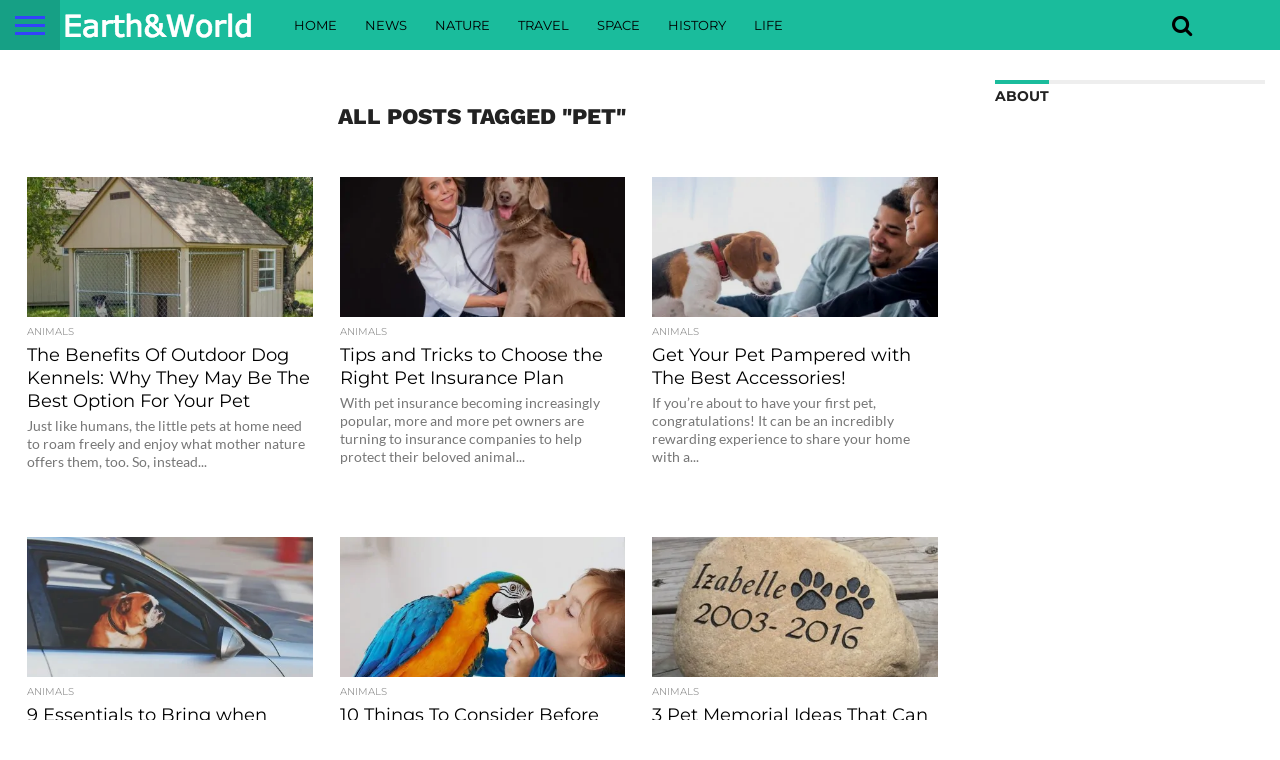

--- FILE ---
content_type: text/html; charset=UTF-8
request_url: https://earthnworlds.com/tag/pet/
body_size: 30862
content:
<!DOCTYPE html>
<html lang="en-US">
<head><meta charset="UTF-8" ><script>if(navigator.userAgent.match(/MSIE|Internet Explorer/i)||navigator.userAgent.match(/Trident\/7\..*?rv:11/i)){var href=document.location.href;if(!href.match(/[?&]nowprocket/)){if(href.indexOf("?")==-1){if(href.indexOf("#")==-1){document.location.href=href+"?nowprocket=1"}else{document.location.href=href.replace("#","?nowprocket=1#")}}else{if(href.indexOf("#")==-1){document.location.href=href+"&nowprocket=1"}else{document.location.href=href.replace("#","&nowprocket=1#")}}}}</script><script>(()=>{class RocketLazyLoadScripts{constructor(){this.v="2.0.3",this.userEvents=["keydown","keyup","mousedown","mouseup","mousemove","mouseover","mouseenter","mouseout","mouseleave","touchmove","touchstart","touchend","touchcancel","wheel","click","dblclick","input","visibilitychange"],this.attributeEvents=["onblur","onclick","oncontextmenu","ondblclick","onfocus","onmousedown","onmouseenter","onmouseleave","onmousemove","onmouseout","onmouseover","onmouseup","onmousewheel","onscroll","onsubmit"]}async t(){this.i(),this.o(),/iP(ad|hone)/.test(navigator.userAgent)&&this.h(),this.u(),this.l(this),this.m(),this.k(this),this.p(this),this._(),await Promise.all([this.R(),this.L()]),this.lastBreath=Date.now(),this.S(this),this.P(),this.D(),this.O(),this.M(),await this.C(this.delayedScripts.normal),await this.C(this.delayedScripts.defer),await this.C(this.delayedScripts.async),this.F("domReady"),await this.T(),await this.j(),await this.I(),this.F("windowLoad"),await this.A(),window.dispatchEvent(new Event("rocket-allScriptsLoaded")),this.everythingLoaded=!0,this.lastTouchEnd&&await new Promise((t=>setTimeout(t,500-Date.now()+this.lastTouchEnd))),this.H(),this.F("all"),this.U(),this.W()}i(){this.CSPIssue=sessionStorage.getItem("rocketCSPIssue"),document.addEventListener("securitypolicyviolation",(t=>{this.CSPIssue||"script-src-elem"!==t.violatedDirective||"data"!==t.blockedURI||(this.CSPIssue=!0,sessionStorage.setItem("rocketCSPIssue",!0))}),{isRocket:!0})}o(){window.addEventListener("pageshow",(t=>{this.persisted=t.persisted,this.realWindowLoadedFired=!0}),{isRocket:!0}),window.addEventListener("pagehide",(()=>{this.onFirstUserAction=null}),{isRocket:!0})}h(){let t;function e(e){t=e}window.addEventListener("touchstart",e,{isRocket:!0}),window.addEventListener("touchend",(function i(o){Math.abs(o.changedTouches[0].pageX-t.changedTouches[0].pageX)<10&&Math.abs(o.changedTouches[0].pageY-t.changedTouches[0].pageY)<10&&o.timeStamp-t.timeStamp<200&&(o.target.dispatchEvent(new PointerEvent("click",{target:o.target,bubbles:!0,cancelable:!0,detail:1})),event.preventDefault(),window.removeEventListener("touchstart",e,{isRocket:!0}),window.removeEventListener("touchend",i,{isRocket:!0}))}),{isRocket:!0})}q(t){this.userActionTriggered||("mousemove"!==t.type||this.firstMousemoveIgnored?"keyup"===t.type||"mouseover"===t.type||"mouseout"===t.type||(this.userActionTriggered=!0,this.onFirstUserAction&&this.onFirstUserAction()):this.firstMousemoveIgnored=!0),"click"===t.type&&t.preventDefault(),this.savedUserEvents.length>0&&(t.stopPropagation(),t.stopImmediatePropagation()),"touchstart"===this.lastEvent&&"touchend"===t.type&&(this.lastTouchEnd=Date.now()),"click"===t.type&&(this.lastTouchEnd=0),this.lastEvent=t.type,this.savedUserEvents.push(t)}u(){this.savedUserEvents=[],this.userEventHandler=this.q.bind(this),this.userEvents.forEach((t=>window.addEventListener(t,this.userEventHandler,{passive:!1,isRocket:!0})))}U(){this.userEvents.forEach((t=>window.removeEventListener(t,this.userEventHandler,{passive:!1,isRocket:!0}))),this.savedUserEvents.forEach((t=>{t.target.dispatchEvent(new window[t.constructor.name](t.type,t))}))}m(){this.eventsMutationObserver=new MutationObserver((t=>{const e="return false";for(const i of t){if("attributes"===i.type){const t=i.target.getAttribute(i.attributeName);t&&t!==e&&(i.target.setAttribute("data-rocket-"+i.attributeName,t),i.target["rocket"+i.attributeName]=new Function("event",t),i.target.setAttribute(i.attributeName,e))}"childList"===i.type&&i.addedNodes.forEach((t=>{if(t.nodeType===Node.ELEMENT_NODE)for(const i of t.attributes)this.attributeEvents.includes(i.name)&&i.value&&""!==i.value&&(t.setAttribute("data-rocket-"+i.name,i.value),t["rocket"+i.name]=new Function("event",i.value),t.setAttribute(i.name,e))}))}})),this.eventsMutationObserver.observe(document,{subtree:!0,childList:!0,attributeFilter:this.attributeEvents})}H(){this.eventsMutationObserver.disconnect(),this.attributeEvents.forEach((t=>{document.querySelectorAll("[data-rocket-"+t+"]").forEach((e=>{e.setAttribute(t,e.getAttribute("data-rocket-"+t)),e.removeAttribute("data-rocket-"+t)}))}))}k(t){Object.defineProperty(HTMLElement.prototype,"onclick",{get(){return this.rocketonclick||null},set(e){this.rocketonclick=e,this.setAttribute(t.everythingLoaded?"onclick":"data-rocket-onclick","this.rocketonclick(event)")}})}S(t){function e(e,i){let o=e[i];e[i]=null,Object.defineProperty(e,i,{get:()=>o,set(s){t.everythingLoaded?o=s:e["rocket"+i]=o=s}})}e(document,"onreadystatechange"),e(window,"onload"),e(window,"onpageshow");try{Object.defineProperty(document,"readyState",{get:()=>t.rocketReadyState,set(e){t.rocketReadyState=e},configurable:!0}),document.readyState="loading"}catch(t){console.log("WPRocket DJE readyState conflict, bypassing")}}l(t){this.originalAddEventListener=EventTarget.prototype.addEventListener,this.originalRemoveEventListener=EventTarget.prototype.removeEventListener,this.savedEventListeners=[],EventTarget.prototype.addEventListener=function(e,i,o){o&&o.isRocket||!t.B(e,this)&&!t.userEvents.includes(e)||t.B(e,this)&&!t.userActionTriggered||e.startsWith("rocket-")||t.everythingLoaded?t.originalAddEventListener.call(this,e,i,o):t.savedEventListeners.push({target:this,remove:!1,type:e,func:i,options:o})},EventTarget.prototype.removeEventListener=function(e,i,o){o&&o.isRocket||!t.B(e,this)&&!t.userEvents.includes(e)||t.B(e,this)&&!t.userActionTriggered||e.startsWith("rocket-")||t.everythingLoaded?t.originalRemoveEventListener.call(this,e,i,o):t.savedEventListeners.push({target:this,remove:!0,type:e,func:i,options:o})}}F(t){"all"===t&&(EventTarget.prototype.addEventListener=this.originalAddEventListener,EventTarget.prototype.removeEventListener=this.originalRemoveEventListener),this.savedEventListeners=this.savedEventListeners.filter((e=>{let i=e.type,o=e.target||window;return"domReady"===t&&"DOMContentLoaded"!==i&&"readystatechange"!==i||("windowLoad"===t&&"load"!==i&&"readystatechange"!==i&&"pageshow"!==i||(this.B(i,o)&&(i="rocket-"+i),e.remove?o.removeEventListener(i,e.func,e.options):o.addEventListener(i,e.func,e.options),!1))}))}p(t){let e;function i(e){return t.everythingLoaded?e:e.split(" ").map((t=>"load"===t||t.startsWith("load.")?"rocket-jquery-load":t)).join(" ")}function o(o){function s(e){const s=o.fn[e];o.fn[e]=o.fn.init.prototype[e]=function(){return this[0]===window&&t.userActionTriggered&&("string"==typeof arguments[0]||arguments[0]instanceof String?arguments[0]=i(arguments[0]):"object"==typeof arguments[0]&&Object.keys(arguments[0]).forEach((t=>{const e=arguments[0][t];delete arguments[0][t],arguments[0][i(t)]=e}))),s.apply(this,arguments),this}}if(o&&o.fn&&!t.allJQueries.includes(o)){const e={DOMContentLoaded:[],"rocket-DOMContentLoaded":[]};for(const t in e)document.addEventListener(t,(()=>{e[t].forEach((t=>t()))}),{isRocket:!0});o.fn.ready=o.fn.init.prototype.ready=function(i){function s(){parseInt(o.fn.jquery)>2?setTimeout((()=>i.bind(document)(o))):i.bind(document)(o)}return t.realDomReadyFired?!t.userActionTriggered||t.fauxDomReadyFired?s():e["rocket-DOMContentLoaded"].push(s):e.DOMContentLoaded.push(s),o([])},s("on"),s("one"),s("off"),t.allJQueries.push(o)}e=o}t.allJQueries=[],o(window.jQuery),Object.defineProperty(window,"jQuery",{get:()=>e,set(t){o(t)}})}P(){const t=new Map;document.write=document.writeln=function(e){const i=document.currentScript,o=document.createRange(),s=i.parentElement;let n=t.get(i);void 0===n&&(n=i.nextSibling,t.set(i,n));const c=document.createDocumentFragment();o.setStart(c,0),c.appendChild(o.createContextualFragment(e)),s.insertBefore(c,n)}}async R(){return new Promise((t=>{this.userActionTriggered?t():this.onFirstUserAction=t}))}async L(){return new Promise((t=>{document.addEventListener("DOMContentLoaded",(()=>{this.realDomReadyFired=!0,t()}),{isRocket:!0})}))}async I(){return this.realWindowLoadedFired?Promise.resolve():new Promise((t=>{window.addEventListener("load",t,{isRocket:!0})}))}M(){this.pendingScripts=[];this.scriptsMutationObserver=new MutationObserver((t=>{for(const e of t)e.addedNodes.forEach((t=>{"SCRIPT"!==t.tagName||t.noModule||t.isWPRocket||this.pendingScripts.push({script:t,promise:new Promise((e=>{const i=()=>{const i=this.pendingScripts.findIndex((e=>e.script===t));i>=0&&this.pendingScripts.splice(i,1),e()};t.addEventListener("load",i,{isRocket:!0}),t.addEventListener("error",i,{isRocket:!0}),setTimeout(i,1e3)}))})}))})),this.scriptsMutationObserver.observe(document,{childList:!0,subtree:!0})}async j(){await this.J(),this.pendingScripts.length?(await this.pendingScripts[0].promise,await this.j()):this.scriptsMutationObserver.disconnect()}D(){this.delayedScripts={normal:[],async:[],defer:[]},document.querySelectorAll("script[type$=rocketlazyloadscript]").forEach((t=>{t.hasAttribute("data-rocket-src")?t.hasAttribute("async")&&!1!==t.async?this.delayedScripts.async.push(t):t.hasAttribute("defer")&&!1!==t.defer||"module"===t.getAttribute("data-rocket-type")?this.delayedScripts.defer.push(t):this.delayedScripts.normal.push(t):this.delayedScripts.normal.push(t)}))}async _(){await this.L();let t=[];document.querySelectorAll("script[type$=rocketlazyloadscript][data-rocket-src]").forEach((e=>{let i=e.getAttribute("data-rocket-src");if(i&&!i.startsWith("data:")){i.startsWith("//")&&(i=location.protocol+i);try{const o=new URL(i).origin;o!==location.origin&&t.push({src:o,crossOrigin:e.crossOrigin||"module"===e.getAttribute("data-rocket-type")})}catch(t){}}})),t=[...new Map(t.map((t=>[JSON.stringify(t),t]))).values()],this.N(t,"preconnect")}async $(t){if(await this.G(),!0!==t.noModule||!("noModule"in HTMLScriptElement.prototype))return new Promise((e=>{let i;function o(){(i||t).setAttribute("data-rocket-status","executed"),e()}try{if(navigator.userAgent.includes("Firefox/")||""===navigator.vendor||this.CSPIssue)i=document.createElement("script"),[...t.attributes].forEach((t=>{let e=t.nodeName;"type"!==e&&("data-rocket-type"===e&&(e="type"),"data-rocket-src"===e&&(e="src"),i.setAttribute(e,t.nodeValue))})),t.text&&(i.text=t.text),t.nonce&&(i.nonce=t.nonce),i.hasAttribute("src")?(i.addEventListener("load",o,{isRocket:!0}),i.addEventListener("error",(()=>{i.setAttribute("data-rocket-status","failed-network"),e()}),{isRocket:!0}),setTimeout((()=>{i.isConnected||e()}),1)):(i.text=t.text,o()),i.isWPRocket=!0,t.parentNode.replaceChild(i,t);else{const i=t.getAttribute("data-rocket-type"),s=t.getAttribute("data-rocket-src");i?(t.type=i,t.removeAttribute("data-rocket-type")):t.removeAttribute("type"),t.addEventListener("load",o,{isRocket:!0}),t.addEventListener("error",(i=>{this.CSPIssue&&i.target.src.startsWith("data:")?(console.log("WPRocket: CSP fallback activated"),t.removeAttribute("src"),this.$(t).then(e)):(t.setAttribute("data-rocket-status","failed-network"),e())}),{isRocket:!0}),s?(t.fetchPriority="high",t.removeAttribute("data-rocket-src"),t.src=s):t.src="data:text/javascript;base64,"+window.btoa(unescape(encodeURIComponent(t.text)))}}catch(i){t.setAttribute("data-rocket-status","failed-transform"),e()}}));t.setAttribute("data-rocket-status","skipped")}async C(t){const e=t.shift();return e?(e.isConnected&&await this.$(e),this.C(t)):Promise.resolve()}O(){this.N([...this.delayedScripts.normal,...this.delayedScripts.defer,...this.delayedScripts.async],"preload")}N(t,e){this.trash=this.trash||[];let i=!0;var o=document.createDocumentFragment();t.forEach((t=>{const s=t.getAttribute&&t.getAttribute("data-rocket-src")||t.src;if(s&&!s.startsWith("data:")){const n=document.createElement("link");n.href=s,n.rel=e,"preconnect"!==e&&(n.as="script",n.fetchPriority=i?"high":"low"),t.getAttribute&&"module"===t.getAttribute("data-rocket-type")&&(n.crossOrigin=!0),t.crossOrigin&&(n.crossOrigin=t.crossOrigin),t.integrity&&(n.integrity=t.integrity),t.nonce&&(n.nonce=t.nonce),o.appendChild(n),this.trash.push(n),i=!1}})),document.head.appendChild(o)}W(){this.trash.forEach((t=>t.remove()))}async T(){try{document.readyState="interactive"}catch(t){}this.fauxDomReadyFired=!0;try{await this.G(),document.dispatchEvent(new Event("rocket-readystatechange")),await this.G(),document.rocketonreadystatechange&&document.rocketonreadystatechange(),await this.G(),document.dispatchEvent(new Event("rocket-DOMContentLoaded")),await this.G(),window.dispatchEvent(new Event("rocket-DOMContentLoaded"))}catch(t){console.error(t)}}async A(){try{document.readyState="complete"}catch(t){}try{await this.G(),document.dispatchEvent(new Event("rocket-readystatechange")),await this.G(),document.rocketonreadystatechange&&document.rocketonreadystatechange(),await this.G(),window.dispatchEvent(new Event("rocket-load")),await this.G(),window.rocketonload&&window.rocketonload(),await this.G(),this.allJQueries.forEach((t=>t(window).trigger("rocket-jquery-load"))),await this.G();const t=new Event("rocket-pageshow");t.persisted=this.persisted,window.dispatchEvent(t),await this.G(),window.rocketonpageshow&&window.rocketonpageshow({persisted:this.persisted})}catch(t){console.error(t)}}async G(){Date.now()-this.lastBreath>45&&(await this.J(),this.lastBreath=Date.now())}async J(){return document.hidden?new Promise((t=>setTimeout(t))):new Promise((t=>requestAnimationFrame(t)))}B(t,e){return e===document&&"readystatechange"===t||(e===document&&"DOMContentLoaded"===t||(e===window&&"DOMContentLoaded"===t||(e===window&&"load"===t||e===window&&"pageshow"===t)))}static run(){(new RocketLazyLoadScripts).t()}}RocketLazyLoadScripts.run()})();</script>

<meta name="viewport" id="viewport" content="width=device-width, initial-scale=1.0, maximum-scale=1.0, minimum-scale=1.0, user-scalable=no" />


<link rel="shortcut icon" href="https://earthnworlds.com/wp-content/uploads/2018/01/Favicon.ico" /><link rel="alternate" type="application/rss+xml" title="RSS 2.0" href="https://earthnworlds.com/feed/" />
<link rel="alternate" type="text/xml" title="RSS .92" href="https://earthnworlds.com/feed/rss/" />
<link rel="alternate" type="application/atom+xml" title="Atom 0.3" href="https://earthnworlds.com/feed/atom/" />
<link rel="pingback" href="https://earthnworlds.com/xmlrpc.php" />

<meta property="og:image" content="https://earthnworlds.com/wp-content/uploads/2023/05/Benefits-Of-Outdoor-Dog-Kennels-1000x600.jpg" />
<meta name="twitter:image" content="https://earthnworlds.com/wp-content/uploads/2023/05/Benefits-Of-Outdoor-Dog-Kennels-1000x600.jpg" />

<meta property="og:description" content="Earth and world is a place where you can find different known and unknown facts of our planet Earth." />


<meta name='robots' content='noindex, follow' />
<meta name="uri-translation" content="on" />
	<!-- This site is optimized with the Yoast SEO plugin v26.8 - https://yoast.com/product/yoast-seo-wordpress/ -->
	<title>Pet</title><link rel="preload" data-rocket-preload as="font" href="https://netdna.bootstrapcdn.com/font-awesome/4.7.0/fonts/fontawesome-webfont.woff2?v=4.7.0" crossorigin><link rel="preload" data-rocket-preload as="font" href="https://fonts.gstatic.com/s/lato/v24/S6uyw4BMUTPHjx4wXg.woff2" crossorigin><link rel="preload" data-rocket-preload as="font" href="https://fonts.gstatic.com/s/lato/v24/S6u9w4BMUTPHh6UVSwiPGQ.woff2" crossorigin><link rel="preload" data-rocket-preload as="font" href="https://fonts.gstatic.com/s/montserrat/v29/JTUSjIg1_i6t8kCHKm459Wlhyw.woff2" crossorigin><link rel="preload" data-rocket-preload as="font" href="https://fonts.gstatic.com/s/worksans/v19/QGYsz_wNahGAdqQ43Rh_fKDp.woff2" crossorigin><link rel="preload" data-rocket-preload as="font" href="https://fonts.gstatic.com/s/roboto/v47/KFO7CnqEu92Fr1ME7kSn66aGLdTylUAMa3yUBA.woff2" crossorigin><style id="wpr-usedcss">img:is([sizes=auto i],[sizes^="auto," i]){contain-intrinsic-size:3000px 1500px}img.emoji{display:inline!important;border:none!important;box-shadow:none!important;height:1em!important;width:1em!important;margin:0 .07em!important;vertical-align:-.1em!important;background:0 0!important;padding:0!important}:where(.wp-block-button__link){border-radius:9999px;box-shadow:none;padding:calc(.667em + 2px) calc(1.333em + 2px);text-decoration:none}:root :where(.wp-block-button .wp-block-button__link.is-style-outline),:root :where(.wp-block-button.is-style-outline>.wp-block-button__link){border:2px solid;padding:.667em 1.333em}:root :where(.wp-block-button .wp-block-button__link.is-style-outline:not(.has-text-color)),:root :where(.wp-block-button.is-style-outline>.wp-block-button__link:not(.has-text-color)){color:currentColor}:root :where(.wp-block-button .wp-block-button__link.is-style-outline:not(.has-background)),:root :where(.wp-block-button.is-style-outline>.wp-block-button__link:not(.has-background)){background-color:initial;background-image:none}:where(.wp-block-calendar table:not(.has-background) th){background:#ddd}:where(.wp-block-columns){margin-bottom:1.75em}:where(.wp-block-columns.has-background){padding:1.25em 2.375em}:where(.wp-block-post-comments input[type=submit]){border:none}:where(.wp-block-cover-image:not(.has-text-color)),:where(.wp-block-cover:not(.has-text-color)){color:#fff}:where(.wp-block-cover-image.is-light:not(.has-text-color)),:where(.wp-block-cover.is-light:not(.has-text-color)){color:#000}:root :where(.wp-block-cover h1:not(.has-text-color)),:root :where(.wp-block-cover h2:not(.has-text-color)),:root :where(.wp-block-cover h3:not(.has-text-color)),:root :where(.wp-block-cover h4:not(.has-text-color)),:root :where(.wp-block-cover h5:not(.has-text-color)),:root :where(.wp-block-cover h6:not(.has-text-color)),:root :where(.wp-block-cover p:not(.has-text-color)){color:inherit}:where(.wp-block-file){margin-bottom:1.5em}:where(.wp-block-file__button){border-radius:2em;display:inline-block;padding:.5em 1em}:where(.wp-block-file__button):is(a):active,:where(.wp-block-file__button):is(a):focus,:where(.wp-block-file__button):is(a):hover,:where(.wp-block-file__button):is(a):visited{box-shadow:none;color:#fff;opacity:.85;text-decoration:none}:where(.wp-block-group.wp-block-group-is-layout-constrained){position:relative}:root :where(.wp-block-image.is-style-rounded img,.wp-block-image .is-style-rounded img){border-radius:9999px}:where(.wp-block-latest-comments:not([style*=line-height] .wp-block-latest-comments__comment)){line-height:1.1}:where(.wp-block-latest-comments:not([style*=line-height] .wp-block-latest-comments__comment-excerpt p)){line-height:1.8}:root :where(.wp-block-latest-posts.is-grid){padding:0}:root :where(.wp-block-latest-posts.wp-block-latest-posts__list){padding-left:0}ul{box-sizing:border-box}:root :where(.wp-block-list.has-background){padding:1.25em 2.375em}:where(.wp-block-navigation.has-background .wp-block-navigation-item a:not(.wp-element-button)),:where(.wp-block-navigation.has-background .wp-block-navigation-submenu a:not(.wp-element-button)){padding:.5em 1em}:where(.wp-block-navigation .wp-block-navigation__submenu-container .wp-block-navigation-item a:not(.wp-element-button)),:where(.wp-block-navigation .wp-block-navigation__submenu-container .wp-block-navigation-submenu a:not(.wp-element-button)),:where(.wp-block-navigation .wp-block-navigation__submenu-container .wp-block-navigation-submenu button.wp-block-navigation-item__content),:where(.wp-block-navigation .wp-block-navigation__submenu-container .wp-block-pages-list__item button.wp-block-navigation-item__content){padding:.5em 1em}:root :where(p.has-background){padding:1.25em 2.375em}:where(p.has-text-color:not(.has-link-color)) a{color:inherit}:where(.wp-block-post-comments-form) input:not([type=submit]),:where(.wp-block-post-comments-form) textarea{border:1px solid #949494;font-family:inherit;font-size:1em}:where(.wp-block-post-comments-form) input:where(:not([type=submit]):not([type=checkbox])),:where(.wp-block-post-comments-form) textarea{padding:calc(.667em + 2px)}:where(.wp-block-post-excerpt){box-sizing:border-box;margin-bottom:var(--wp--style--block-gap);margin-top:var(--wp--style--block-gap)}:where(.wp-block-preformatted.has-background){padding:1.25em 2.375em}:where(.wp-block-search__button){border:1px solid #ccc;padding:6px 10px}:where(.wp-block-search__input){font-family:inherit;font-size:inherit;font-style:inherit;font-weight:inherit;letter-spacing:inherit;line-height:inherit;text-transform:inherit}:where(.wp-block-search__button-inside .wp-block-search__inside-wrapper){border:1px solid #949494;box-sizing:border-box;padding:4px}:where(.wp-block-search__button-inside .wp-block-search__inside-wrapper) .wp-block-search__input{border:none;border-radius:0;padding:0 4px}:where(.wp-block-search__button-inside .wp-block-search__inside-wrapper) .wp-block-search__input:focus{outline:0}:where(.wp-block-search__button-inside .wp-block-search__inside-wrapper) :where(.wp-block-search__button){padding:4px 8px}:root :where(.wp-block-separator.is-style-dots){height:auto;line-height:1;text-align:center}:root :where(.wp-block-separator.is-style-dots):before{color:currentColor;content:"···";font-family:serif;font-size:1.5em;letter-spacing:2em;padding-left:2em}:root :where(.wp-block-site-logo.is-style-rounded){border-radius:9999px}:where(.wp-block-social-links:not(.is-style-logos-only)) .wp-social-link{background-color:#f0f0f0;color:#444}:where(.wp-block-social-links:not(.is-style-logos-only)) .wp-social-link-amazon{background-color:#f90;color:#fff}:where(.wp-block-social-links:not(.is-style-logos-only)) .wp-social-link-bandcamp{background-color:#1ea0c3;color:#fff}:where(.wp-block-social-links:not(.is-style-logos-only)) .wp-social-link-behance{background-color:#0757fe;color:#fff}:where(.wp-block-social-links:not(.is-style-logos-only)) .wp-social-link-bluesky{background-color:#0a7aff;color:#fff}:where(.wp-block-social-links:not(.is-style-logos-only)) .wp-social-link-codepen{background-color:#1e1f26;color:#fff}:where(.wp-block-social-links:not(.is-style-logos-only)) .wp-social-link-deviantart{background-color:#02e49b;color:#fff}:where(.wp-block-social-links:not(.is-style-logos-only)) .wp-social-link-dribbble{background-color:#e94c89;color:#fff}:where(.wp-block-social-links:not(.is-style-logos-only)) .wp-social-link-dropbox{background-color:#4280ff;color:#fff}:where(.wp-block-social-links:not(.is-style-logos-only)) .wp-social-link-etsy{background-color:#f45800;color:#fff}:where(.wp-block-social-links:not(.is-style-logos-only)) .wp-social-link-facebook{background-color:#0866ff;color:#fff}:where(.wp-block-social-links:not(.is-style-logos-only)) .wp-social-link-fivehundredpx{background-color:#000;color:#fff}:where(.wp-block-social-links:not(.is-style-logos-only)) .wp-social-link-flickr{background-color:#0461dd;color:#fff}:where(.wp-block-social-links:not(.is-style-logos-only)) .wp-social-link-foursquare{background-color:#e65678;color:#fff}:where(.wp-block-social-links:not(.is-style-logos-only)) .wp-social-link-github{background-color:#24292d;color:#fff}:where(.wp-block-social-links:not(.is-style-logos-only)) .wp-social-link-goodreads{background-color:#eceadd;color:#382110}:where(.wp-block-social-links:not(.is-style-logos-only)) .wp-social-link-google{background-color:#ea4434;color:#fff}:where(.wp-block-social-links:not(.is-style-logos-only)) .wp-social-link-gravatar{background-color:#1d4fc4;color:#fff}:where(.wp-block-social-links:not(.is-style-logos-only)) .wp-social-link-instagram{background-color:#f00075;color:#fff}:where(.wp-block-social-links:not(.is-style-logos-only)) .wp-social-link-lastfm{background-color:#e21b24;color:#fff}:where(.wp-block-social-links:not(.is-style-logos-only)) .wp-social-link-linkedin{background-color:#0d66c2;color:#fff}:where(.wp-block-social-links:not(.is-style-logos-only)) .wp-social-link-mastodon{background-color:#3288d4;color:#fff}:where(.wp-block-social-links:not(.is-style-logos-only)) .wp-social-link-medium{background-color:#000;color:#fff}:where(.wp-block-social-links:not(.is-style-logos-only)) .wp-social-link-meetup{background-color:#f6405f;color:#fff}:where(.wp-block-social-links:not(.is-style-logos-only)) .wp-social-link-patreon{background-color:#000;color:#fff}:where(.wp-block-social-links:not(.is-style-logos-only)) .wp-social-link-pinterest{background-color:#e60122;color:#fff}:where(.wp-block-social-links:not(.is-style-logos-only)) .wp-social-link-pocket{background-color:#ef4155;color:#fff}:where(.wp-block-social-links:not(.is-style-logos-only)) .wp-social-link-reddit{background-color:#ff4500;color:#fff}:where(.wp-block-social-links:not(.is-style-logos-only)) .wp-social-link-skype{background-color:#0478d7;color:#fff}:where(.wp-block-social-links:not(.is-style-logos-only)) .wp-social-link-snapchat{background-color:#fefc00;color:#fff;stroke:#000}:where(.wp-block-social-links:not(.is-style-logos-only)) .wp-social-link-soundcloud{background-color:#ff5600;color:#fff}:where(.wp-block-social-links:not(.is-style-logos-only)) .wp-social-link-spotify{background-color:#1bd760;color:#fff}:where(.wp-block-social-links:not(.is-style-logos-only)) .wp-social-link-telegram{background-color:#2aabee;color:#fff}:where(.wp-block-social-links:not(.is-style-logos-only)) .wp-social-link-threads{background-color:#000;color:#fff}:where(.wp-block-social-links:not(.is-style-logos-only)) .wp-social-link-tiktok{background-color:#000;color:#fff}:where(.wp-block-social-links:not(.is-style-logos-only)) .wp-social-link-tumblr{background-color:#011835;color:#fff}:where(.wp-block-social-links:not(.is-style-logos-only)) .wp-social-link-twitch{background-color:#6440a4;color:#fff}:where(.wp-block-social-links:not(.is-style-logos-only)) .wp-social-link-twitter{background-color:#1da1f2;color:#fff}:where(.wp-block-social-links:not(.is-style-logos-only)) .wp-social-link-vimeo{background-color:#1eb7ea;color:#fff}:where(.wp-block-social-links:not(.is-style-logos-only)) .wp-social-link-vk{background-color:#4680c2;color:#fff}:where(.wp-block-social-links:not(.is-style-logos-only)) .wp-social-link-wordpress{background-color:#3499cd;color:#fff}:where(.wp-block-social-links:not(.is-style-logos-only)) .wp-social-link-whatsapp{background-color:#25d366;color:#fff}:where(.wp-block-social-links:not(.is-style-logos-only)) .wp-social-link-x{background-color:#000;color:#fff}:where(.wp-block-social-links:not(.is-style-logos-only)) .wp-social-link-yelp{background-color:#d32422;color:#fff}:where(.wp-block-social-links:not(.is-style-logos-only)) .wp-social-link-youtube{background-color:red;color:#fff}:where(.wp-block-social-links.is-style-logos-only) .wp-social-link{background:0 0}:where(.wp-block-social-links.is-style-logos-only) .wp-social-link svg{height:1.25em;width:1.25em}:where(.wp-block-social-links.is-style-logos-only) .wp-social-link-amazon{color:#f90}:where(.wp-block-social-links.is-style-logos-only) .wp-social-link-bandcamp{color:#1ea0c3}:where(.wp-block-social-links.is-style-logos-only) .wp-social-link-behance{color:#0757fe}:where(.wp-block-social-links.is-style-logos-only) .wp-social-link-bluesky{color:#0a7aff}:where(.wp-block-social-links.is-style-logos-only) .wp-social-link-codepen{color:#1e1f26}:where(.wp-block-social-links.is-style-logos-only) .wp-social-link-deviantart{color:#02e49b}:where(.wp-block-social-links.is-style-logos-only) .wp-social-link-dribbble{color:#e94c89}:where(.wp-block-social-links.is-style-logos-only) .wp-social-link-dropbox{color:#4280ff}:where(.wp-block-social-links.is-style-logos-only) .wp-social-link-etsy{color:#f45800}:where(.wp-block-social-links.is-style-logos-only) .wp-social-link-facebook{color:#0866ff}:where(.wp-block-social-links.is-style-logos-only) .wp-social-link-fivehundredpx{color:#000}:where(.wp-block-social-links.is-style-logos-only) .wp-social-link-flickr{color:#0461dd}:where(.wp-block-social-links.is-style-logos-only) .wp-social-link-foursquare{color:#e65678}:where(.wp-block-social-links.is-style-logos-only) .wp-social-link-github{color:#24292d}:where(.wp-block-social-links.is-style-logos-only) .wp-social-link-goodreads{color:#382110}:where(.wp-block-social-links.is-style-logos-only) .wp-social-link-google{color:#ea4434}:where(.wp-block-social-links.is-style-logos-only) .wp-social-link-gravatar{color:#1d4fc4}:where(.wp-block-social-links.is-style-logos-only) .wp-social-link-instagram{color:#f00075}:where(.wp-block-social-links.is-style-logos-only) .wp-social-link-lastfm{color:#e21b24}:where(.wp-block-social-links.is-style-logos-only) .wp-social-link-linkedin{color:#0d66c2}:where(.wp-block-social-links.is-style-logos-only) .wp-social-link-mastodon{color:#3288d4}:where(.wp-block-social-links.is-style-logos-only) .wp-social-link-medium{color:#000}:where(.wp-block-social-links.is-style-logos-only) .wp-social-link-meetup{color:#f6405f}:where(.wp-block-social-links.is-style-logos-only) .wp-social-link-patreon{color:#000}:where(.wp-block-social-links.is-style-logos-only) .wp-social-link-pinterest{color:#e60122}:where(.wp-block-social-links.is-style-logos-only) .wp-social-link-pocket{color:#ef4155}:where(.wp-block-social-links.is-style-logos-only) .wp-social-link-reddit{color:#ff4500}:where(.wp-block-social-links.is-style-logos-only) .wp-social-link-skype{color:#0478d7}:where(.wp-block-social-links.is-style-logos-only) .wp-social-link-snapchat{color:#fff;stroke:#000}:where(.wp-block-social-links.is-style-logos-only) .wp-social-link-soundcloud{color:#ff5600}:where(.wp-block-social-links.is-style-logos-only) .wp-social-link-spotify{color:#1bd760}:where(.wp-block-social-links.is-style-logos-only) .wp-social-link-telegram{color:#2aabee}:where(.wp-block-social-links.is-style-logos-only) .wp-social-link-threads{color:#000}:where(.wp-block-social-links.is-style-logos-only) .wp-social-link-tiktok{color:#000}:where(.wp-block-social-links.is-style-logos-only) .wp-social-link-tumblr{color:#011835}:where(.wp-block-social-links.is-style-logos-only) .wp-social-link-twitch{color:#6440a4}:where(.wp-block-social-links.is-style-logos-only) .wp-social-link-twitter{color:#1da1f2}:where(.wp-block-social-links.is-style-logos-only) .wp-social-link-vimeo{color:#1eb7ea}:where(.wp-block-social-links.is-style-logos-only) .wp-social-link-vk{color:#4680c2}:where(.wp-block-social-links.is-style-logos-only) .wp-social-link-whatsapp{color:#25d366}:where(.wp-block-social-links.is-style-logos-only) .wp-social-link-wordpress{color:#3499cd}:where(.wp-block-social-links.is-style-logos-only) .wp-social-link-x{color:#000}:where(.wp-block-social-links.is-style-logos-only) .wp-social-link-yelp{color:#d32422}:where(.wp-block-social-links.is-style-logos-only) .wp-social-link-youtube{color:red}:root :where(.wp-block-social-links .wp-social-link a){padding:.25em}:root :where(.wp-block-social-links.is-style-logos-only .wp-social-link a){padding:0}:root :where(.wp-block-social-links.is-style-pill-shape .wp-social-link a){padding-left:.66667em;padding-right:.66667em}:root :where(.wp-block-tag-cloud.is-style-outline){display:flex;flex-wrap:wrap;gap:1ch}:root :where(.wp-block-tag-cloud.is-style-outline a){border:1px solid;font-size:unset!important;margin-right:0;padding:1ch 2ch;text-decoration:none!important}:root :where(.wp-block-table-of-contents){box-sizing:border-box}:where(.wp-block-term-description){box-sizing:border-box;margin-bottom:var(--wp--style--block-gap);margin-top:var(--wp--style--block-gap)}:where(pre.wp-block-verse){font-family:inherit}:root{--wp--preset--font-size--normal:16px;--wp--preset--font-size--huge:42px}html :where(.has-border-color){border-style:solid}html :where([style*=border-top-color]){border-top-style:solid}html :where([style*=border-right-color]){border-right-style:solid}html :where([style*=border-bottom-color]){border-bottom-style:solid}html :where([style*=border-left-color]){border-left-style:solid}html :where([style*=border-width]){border-style:solid}html :where([style*=border-top-width]){border-top-style:solid}html :where([style*=border-right-width]){border-right-style:solid}html :where([style*=border-bottom-width]){border-bottom-style:solid}html :where([style*=border-left-width]){border-left-style:solid}html :where(img[class*=wp-image-]){height:auto;max-width:100%}:where(figure){margin:0 0 1em}html :where(.is-position-sticky){--wp-admin--admin-bar--position-offset:var(--wp-admin--admin-bar--height,0px)}@media screen and (max-width:600px){html :where(.is-position-sticky){--wp-admin--admin-bar--position-offset:0px}}:root{--wp--preset--aspect-ratio--square:1;--wp--preset--aspect-ratio--4-3:4/3;--wp--preset--aspect-ratio--3-4:3/4;--wp--preset--aspect-ratio--3-2:3/2;--wp--preset--aspect-ratio--2-3:2/3;--wp--preset--aspect-ratio--16-9:16/9;--wp--preset--aspect-ratio--9-16:9/16;--wp--preset--color--black:#000000;--wp--preset--color--cyan-bluish-gray:#abb8c3;--wp--preset--color--white:#ffffff;--wp--preset--color--pale-pink:#f78da7;--wp--preset--color--vivid-red:#cf2e2e;--wp--preset--color--luminous-vivid-orange:#ff6900;--wp--preset--color--luminous-vivid-amber:#fcb900;--wp--preset--color--light-green-cyan:#7bdcb5;--wp--preset--color--vivid-green-cyan:#00d084;--wp--preset--color--pale-cyan-blue:#8ed1fc;--wp--preset--color--vivid-cyan-blue:#0693e3;--wp--preset--color--vivid-purple:#9b51e0;--wp--preset--gradient--vivid-cyan-blue-to-vivid-purple:linear-gradient(135deg,rgba(6, 147, 227, 1) 0%,rgb(155, 81, 224) 100%);--wp--preset--gradient--light-green-cyan-to-vivid-green-cyan:linear-gradient(135deg,rgb(122, 220, 180) 0%,rgb(0, 208, 130) 100%);--wp--preset--gradient--luminous-vivid-amber-to-luminous-vivid-orange:linear-gradient(135deg,rgba(252, 185, 0, 1) 0%,rgba(255, 105, 0, 1) 100%);--wp--preset--gradient--luminous-vivid-orange-to-vivid-red:linear-gradient(135deg,rgba(255, 105, 0, 1) 0%,rgb(207, 46, 46) 100%);--wp--preset--gradient--very-light-gray-to-cyan-bluish-gray:linear-gradient(135deg,rgb(238, 238, 238) 0%,rgb(169, 184, 195) 100%);--wp--preset--gradient--cool-to-warm-spectrum:linear-gradient(135deg,rgb(74, 234, 220) 0%,rgb(151, 120, 209) 20%,rgb(207, 42, 186) 40%,rgb(238, 44, 130) 60%,rgb(251, 105, 98) 80%,rgb(254, 248, 76) 100%);--wp--preset--gradient--blush-light-purple:linear-gradient(135deg,rgb(255, 206, 236) 0%,rgb(152, 150, 240) 100%);--wp--preset--gradient--blush-bordeaux:linear-gradient(135deg,rgb(254, 205, 165) 0%,rgb(254, 45, 45) 50%,rgb(107, 0, 62) 100%);--wp--preset--gradient--luminous-dusk:linear-gradient(135deg,rgb(255, 203, 112) 0%,rgb(199, 81, 192) 50%,rgb(65, 88, 208) 100%);--wp--preset--gradient--pale-ocean:linear-gradient(135deg,rgb(255, 245, 203) 0%,rgb(182, 227, 212) 50%,rgb(51, 167, 181) 100%);--wp--preset--gradient--electric-grass:linear-gradient(135deg,rgb(202, 248, 128) 0%,rgb(113, 206, 126) 100%);--wp--preset--gradient--midnight:linear-gradient(135deg,rgb(2, 3, 129) 0%,rgb(40, 116, 252) 100%);--wp--preset--font-size--small:13px;--wp--preset--font-size--medium:20px;--wp--preset--font-size--large:36px;--wp--preset--font-size--x-large:42px;--wp--preset--spacing--20:0.44rem;--wp--preset--spacing--30:0.67rem;--wp--preset--spacing--40:1rem;--wp--preset--spacing--50:1.5rem;--wp--preset--spacing--60:2.25rem;--wp--preset--spacing--70:3.38rem;--wp--preset--spacing--80:5.06rem;--wp--preset--shadow--natural:6px 6px 9px rgba(0, 0, 0, .2);--wp--preset--shadow--deep:12px 12px 50px rgba(0, 0, 0, .4);--wp--preset--shadow--sharp:6px 6px 0px rgba(0, 0, 0, .2);--wp--preset--shadow--outlined:6px 6px 0px -3px rgba(255, 255, 255, 1),6px 6px rgba(0, 0, 0, 1);--wp--preset--shadow--crisp:6px 6px 0px rgba(0, 0, 0, 1)}:where(.is-layout-flex){gap:.5em}:where(.is-layout-grid){gap:.5em}:where(.wp-block-post-template.is-layout-flex){gap:1.25em}:where(.wp-block-post-template.is-layout-grid){gap:1.25em}:where(.wp-block-columns.is-layout-flex){gap:2em}:where(.wp-block-columns.is-layout-grid){gap:2em}:root :where(.wp-block-pullquote){font-size:1.5em;line-height:1.6}#cookie-notice,#cookie-notice .cn-button:not(.cn-button-custom){font-family:-apple-system,BlinkMacSystemFont,Arial,Roboto,"Helvetica Neue",sans-serif;font-weight:400;font-size:13px;text-align:center}#cookie-notice{position:fixed;min-width:100%;height:auto;z-index:100000;letter-spacing:0;line-height:20px;left:0}#cookie-notice,#cookie-notice *{-webkit-box-sizing:border-box;-moz-box-sizing:border-box;box-sizing:border-box}#cookie-notice.cn-animated{-webkit-animation-duration:.5s!important;animation-duration:.5s!important;-webkit-animation-fill-mode:both;animation-fill-mode:both}#cookie-notice .cookie-notice-container{display:block}#cookie-notice.cookie-notice-hidden .cookie-notice-container{display:none}.cn-position-bottom{bottom:0}.cookie-notice-container{padding:15px 30px;text-align:center;width:100%;z-index:2}.cn-close-icon{position:absolute;right:15px;top:50%;margin-top:-10px;width:15px;height:15px;opacity:.5;padding:10px;outline:0;cursor:pointer}.cn-close-icon:hover{opacity:1}.cn-close-icon:after,.cn-close-icon:before{position:absolute;content:' ';height:15px;width:2px;top:3px;background-color:grey}.cn-close-icon:before{transform:rotate(45deg)}.cn-close-icon:after{transform:rotate(-45deg)}#cookie-notice .cn-revoke-cookie{margin:0}#cookie-notice .cn-button{margin:0 0 0 10px;display:inline-block}#cookie-notice .cn-button:not(.cn-button-custom){letter-spacing:.25px;margin:0 0 0 10px;text-transform:none;display:inline-block;cursor:pointer;touch-action:manipulation;white-space:nowrap;outline:0;box-shadow:none;text-shadow:none;border:none;-webkit-border-radius:3px;-moz-border-radius:3px;border-radius:3px;text-decoration:none;padding:8.5px 10px;line-height:1;color:inherit}.cn-text-container{margin:0 0 6px}.cn-buttons-container,.cn-text-container{display:inline-block}#cookie-notice.cookie-notice-visible.cn-effect-fade,#cookie-notice.cookie-revoke-visible.cn-effect-fade{-webkit-animation-name:fadeIn;animation-name:fadeIn}#cookie-notice.cn-effect-fade{-webkit-animation-name:fadeOut;animation-name:fadeOut}@-webkit-keyframes fadeIn{from{opacity:0}to{opacity:1}}@keyframes fadeIn{from{opacity:0}to{opacity:1}}@-webkit-keyframes fadeOut{from{opacity:1}to{opacity:0}}@keyframes fadeOut{from{opacity:1}to{opacity:0}}@media all and (max-width:900px){.cookie-notice-container #cn-notice-buttons,.cookie-notice-container #cn-notice-text{display:block}#cookie-notice .cn-button{margin:0 5px 5px}}@media all and (max-width:480px){.cookie-notice-container{padding:15px 25px}}@font-face{font-display:swap;font-family:FontAwesome;src:url('https://netdna.bootstrapcdn.com/font-awesome/4.7.0/fonts/fontawesome-webfont.eot?v=4.7.0');src:url('https://netdna.bootstrapcdn.com/font-awesome/4.7.0/fonts/fontawesome-webfont.eot?#iefix&v=4.7.0') format('embedded-opentype'),url('https://netdna.bootstrapcdn.com/font-awesome/4.7.0/fonts/fontawesome-webfont.woff2?v=4.7.0') format('woff2'),url('https://netdna.bootstrapcdn.com/font-awesome/4.7.0/fonts/fontawesome-webfont.woff?v=4.7.0') format('woff'),url('https://netdna.bootstrapcdn.com/font-awesome/4.7.0/fonts/fontawesome-webfont.ttf?v=4.7.0') format('truetype'),url('https://netdna.bootstrapcdn.com/font-awesome/4.7.0/fonts/fontawesome-webfont.svg?v=4.7.0#fontawesomeregular') format('svg');font-weight:400;font-style:normal}.fa{display:inline-block;font:14px/1 FontAwesome;font-size:inherit;text-rendering:auto;-webkit-font-smoothing:antialiased;-moz-osx-font-smoothing:grayscale}.fa-search:before{content:"\f002"}.fa-eye:before{content:"\f06e"}.fa-rss:before{content:"\f09e"}.fa-angle-up:before{content:"\f106"}.fa-rss-square:before{content:"\f143"}a,address,body,canvas,caption,center,code,div,dl,dt,em,fieldset,footer,form,h1,h2,h3,h4,html,i,iframe,img,ins,label,legend,li,nav,object,p,s,section,span,strong,table,tbody,th,tr,tt,ul,var{margin:0;padding:0;border:0;font-size:100%;vertical-align:baseline}footer,nav,section{display:block}body{line-height:1}ul{list-style:none}table{border-collapse:collapse;border-spacing:0}html{overflow-x:hidden}body{color:#222;font-size:100%;-webkit-font-smoothing:antialiased;font-weight:400;line-height:100%;margin:0 auto;padding:0}h1,h1 a,h2,h2 a,h3,h3 a,h4,h4 a{-webkit-backface-visibility:hidden;color:#222}img{max-width:100%;height:auto;-webkit-backface-visibility:hidden}iframe,object{max-width:100%}a,a:visited{font-weight:700;text-decoration:none;-webkit-transition:color .3s;-moz-transition:color .3s;-ms-transition:color .3s;-o-transition:color .3s;transition:color .3s}a:hover{text-decoration:none}a:active,a:focus{outline:0}#site,#site-wrap{overflow:hidden;width:100%}.relative{position:relative}.right{float:right}.left{float:left}.section{clear:both;overflow:hidden}.mob-img{display:none}#wallpaper{display:block;position:absolute;top:50px;width:100%;height:100%}.wall-fixed{position:fixed!important;top:50px!important}#fly-wrap,.archive-list-img img,.archive-list-text h2,.es-nav span a,.fly-fade,nav.main-menu-wrap,nav.main-menu-wrap ul li a,nav.main-menu-wrap ul li.menu-item-has-children a:after,span.nav-search-but i,ul.foot-soc-list li a{-webkit-transition:.25s;-moz-transition:.25s;-ms-transition:.25s;-o-transition:.25s;transition:all .25s}#fly-wrap{background:#444;overflow:hidden;position:fixed;top:0;bottom:0;left:0;-webkit-transform:translate3d(-370px,0,0);-moz-transform:translate3d(-370px,0,0);-ms-transform:translate3d(-370px,0,0);-o-transform:translate3d(-370px,0,0);transform:translate3d(-370px,0,0);width:370px;height:100%;z-index:10}.fly-wrap-out{float:right;margin-left:-40px;position:relative;width:100%;height:100%}.fly-wrap-in{margin-left:40px;position:relative;height:100%}.fly-side-wrap{background:#555;position:absolute;left:0;top:0;bottom:0;width:40px;height:100%}#body-main-wrap,#fly-wrap,#head-main-top,#main-nav-wrap,#soc-nav-wrap,#wallpaper,.col-tabs-wrap,.fly-to-top{-webkit-transition:-webkit-transform .3s;-moz-transition:-moz-transform .3s;-ms-transition:-ms-transform .3s;-o-transition:-o-transform .3s;transition:transform .3s ease}.fly-but-wrap{cursor:pointer;width:60px;height:50px}.fly-but-wrap span{background:#fff;display:block;position:absolute;left:15px;-webkit-transform:rotate(0);-moz-transform:rotate(0);-ms-transform:rotate(0);-o-transform:rotate(0);transform:rotate(0);-webkit-transition:.25s ease-in-out;-moz-transition:.25s ease-in-out;-ms-transition:.25s ease-in-out;-o-transition:.25s ease-in-out;transition:.25s ease-in-out;width:30px;height:3px}.fly-but-wrap span:first-child{top:15.5px}.fly-but-wrap span:nth-child(2),.fly-but-wrap span:nth-child(3){top:23.5px}.fly-but-wrap span:nth-child(4){top:31.5px}.fly-but-wrap.fly-open span:first-child,.fly-but-wrap.fly-open span:nth-child(4){top:24px;left:50%;width:0%}.fly-but-wrap.fly-open span:nth-child(2){-webkit-transform:rotate(45deg);-moz-transform:rotate(45deg);-ms-transform:rotate(45deg);-o-transform:rotate(45deg);transform:rotate(45deg)}.fly-but-wrap.fly-open span:nth-child(3){-webkit-transform:rotate(-45deg);-moz-transform:rotate(-45deg);-ms-transform:rotate(-45deg);-o-transform:rotate(-45deg);transform:rotate(-45deg)}.fly-menu{-webkit-transform:translate3d(0,0,0)!important;-moz-transform:translate3d(0,0,0)!important;-ms-transform:translate3d(0,0,0)!important;-o-transform:translate3d(0,0,0)!important;transform:translate3d(0,0,0)!important}.fly-content,.main-nav-over{-webkit-transform:translate3d(370px,0,0)!important;-moz-transform:translate3d(370px,0,0)!important;-ms-transform:translate3d(370px,0,0)!important;-o-transform:translate3d(370px,0,0)!important;transform:translate3d(370px,0,0)!important}ul.fly-bottom-soc{overflow:hidden;width:100%}ul.fly-bottom-soc li a{border-top:1px solid #444;color:#888;cursor:pointer;float:left;overflow:hidden;text-align:center;-webkit-transition:.3s;transition:all .3s;width:100%}ul.fly-bottom-soc li i{font-size:20px;padding:10px;width:20px}ul.fly-bottom-soc li.rss-soc a:hover{background:#f60;color:#fff}.fly-to-top{background:#333;-webkit-border-radius:5px;border-radius:5px;cursor:pointer;overflow:hidden;position:fixed;right:15px;bottom:0;-webkit-transition:.3s;transition:all .3s;width:50px;height:50px}.fly-to-top:hover{background:#555}.fly-to-top{-webkit-transform:translate3d(0,100px,0);-moz-transform:translate3d(0,100px,0);-ms-transform:translate3d(0,100px,0);-o-transform:translate3d(0,100px,0);transform:translate3d(0,100px,0)}.to-top-trans{-webkit-transform:translate3d(0,-15px,0);-moz-transform:translate3d(0,-15px,0);-ms-transform:translate3d(0,-15px,0);-o-transform:translate3d(0,-15px,0);transform:translate3d(0,-15px,0)}.fly-to-top i{font-size:40px;line-height:100%;position:absolute;top:-3px;left:12.1px}span.to-top-text{font-family:Lato,sans-serif;font-size:8px;font-weight:400;line-height:100%;position:absolute;bottom:11px;left:10.5px;text-transform:uppercase}.fly-to-top i,span.to-top-text{color:#fff}#fly-menu-wrap{overflow:hidden;position:absolute;top:0;left:0;width:100%;height:100%}nav.fly-nav-menu{-webkit-backface-visibility:hidden;backface-visibility:hidden;margin:15px 4.54545454545% 0;overflow:hidden;position:absolute!important;width:90.9090909091%;height:87%}nav.fly-nav-menu ul{float:left;position:relative;width:100%}nav.fly-nav-menu ul li{border-top:1px solid #555;cursor:pointer;float:left;position:relative;width:100%;-webkit-tap-highlight-color:transparent}nav.fly-nav-menu ul li:first-child{border-top:none;margin-top:-14px}nav.fly-nav-menu ul li ul li:first-child{margin-top:0}nav.fly-nav-menu ul li a{color:#fff;display:inline-block;float:left;font-size:13px;font-weight:400;line-height:100%;padding:14px 0;text-transform:uppercase}nav.fly-nav-menu ul li a:hover{color:#bbb}nav.fly-nav-menu ul li.menu-item-has-children:after{content:'+';color:#777;font-family:'Open Sans',serif;font-size:32px;font-weight:800;position:absolute;right:0;top:11px}nav.fly-nav-menu ul li.menu-item-has-children.tog-minus:after{content:'_';right:1px;top:-4px}nav.fly-nav-menu ul li ul.sub-menu{border-top:1px solid #555;display:none;float:left;padding-left:6.66666666666%;width:93.333333333%}.fly-fade{background:#000;opacity:0;width:100%;position:fixed;top:0;left:0}.fly-fade-trans{opacity:.5;height:100%}#head-main-wrap{width:100%}#head-main-top{width:100%;z-index:99999}#main-nav-wrap{float:left;position:relative;width:100%;height:50px;z-index:9999}#main-nav-cont{width:100%}.nav-logo-out{float:right;margin-left:-280px;width:100%}.nav-logo-in{margin-left:280px}.nav-left-wrap{width:280px}.nav-logo-fade{line-height:0;overflow:hidden;padding-right:0;width:0}.nav-logo{line-height:0;padding-right:20px;width:200px}.nav-menu-out{float:left;margin-right:-123px;width:100%}.nav-menu-in{margin-right:123px}nav.main-menu-wrap{top:0;width:100%}nav.main-menu-wrap ul{float:left;width:1000%}nav.main-menu-wrap ul li{float:left;position:relative}nav.main-menu-wrap ul li a{float:left;font-size:13px;font-weight:400;line-height:100%;opacity:1;padding:18.5px 14px;position:relative;text-transform:uppercase}nav.main-menu-wrap ul li.menu-item-has-children ul.sub-menu li a:after,nav.main-menu-wrap ul li.menu-item-has-children ul.sub-menu li ul.sub-menu li a:after,nav.main-menu-wrap ul li.menu-item-has-children ul.sub-menu li ul.sub-menu li ul.sub-menu li a:after{border-style:none;border-width:medium;content:'';position:relative;top:auto;right:auto}nav.main-menu-wrap ul li.menu-item-has-children a:after{border-style:solid;border-width:3px 3px 0;content:'';position:absolute;top:23.5px;right:5px}nav.main-menu-wrap ul li.menu-item-has-children a{padding:18.5px 17px 18.5px 14px}nav.main-menu-wrap ul li ul.sub-menu{background:#fff;-webkit-box-shadow:-1px 2px 5px 0 rgba(0,0,0,.15);-moz-box-shadow:-1px 2px 5px 0 rgba(0,0,0,.15);-ms-box-shadow:-1px 2px 5px 0 rgba(0,0,0,.15);-o-box-shadow:-1px 2px 5px 0 rgba(0,0,0,.15);box-shadow:-1px 2px 5px 0 rgba(0,0,0,.15);position:absolute;top:50px;left:0;max-width:200px;-webkit-transition:-webkit-transform .3s;-moz-transition:-moz-transform .3s;-ms-transition:-ms-transform .3s;-o-transition:-o-transform .3s;transition:transform .3s;-webkit-transform:translateY(-999px);-moz-transform:translateY(-999px);-ms-transform:translateY(-999px);-o-transform:translateY(-999px);transform:translateY(-999px);width:auto;z-index:-1}nav.main-menu-wrap ul li:hover ul.sub-menu{overflow:visible;-webkit-transform:translateY(0);-moz-transform:translateY(0);-ms-transform:translateY(0);-o-transform:translateY(0);transform:translateY(0)}nav.main-menu-wrap ul li ul.sub-menu li{display:block;float:left;position:relative;width:100%}nav.main-menu-wrap ul li ul.sub-menu li a{background:#fff;border-top:1px solid rgba(0,0,0,.1);color:#333!important;font-size:12px;padding:12px 20px;text-transform:none;width:160px}nav.main-menu-wrap ul li ul.sub-menu li a:hover{background:rgba(0,0,0,.1)}nav.main-menu-wrap ul li ul.sub-menu li ul,nav.main-menu-wrap ul li ul.sub-menu ul.sub-menu li ul{display:none;position:absolute;top:0;left:200px;z-index:10}nav.main-menu-wrap ul li ul.sub-menu li:hover ul,nav.main-menu-wrap ul li ul.sub-menu ul.sub-menu li:hover ul{display:block}nav.main-menu-wrap ul li:hover ul.sub-menu li.menu-item-has-children a{position:relative}nav.main-menu-wrap ul li:hover ul.sub-menu li ul.sub-menu li.menu-item-has-children a:after,nav.main-menu-wrap ul li:hover ul.sub-menu li.menu-item-has-children a:after{border-color:transparent transparent transparent #333!important;border-style:solid;border-width:3px 0 3px 3px;content:'';position:absolute;top:15px;right:10px}.nav-right-wrap{float:right;width:123px;height:50px}.nav-search-wrap{width:50px;height:50px}.search-fly-wrap{background:#fff;-webkit-border-bottom-left-radius:5px;-moz-border-bottom-left-radius:5px;-ms-border-bottom-left-radius:5px;-o-border-bottom-left-radius:5px;border-bottom-left-radius:5px;-webkit-border-bottom-right-radius:5px;-moz-border-bottom-right-radius:5px;-ms-border-bottom-right-radius:5px;-o-border-bottom-right-radius:5px;border-bottom-right-radius:5px;-webkit-box-shadow:0 2px 3px 0 rgba(0,0,0,.3);-moz-box-shadow:0 2px 3px 0 rgba(0,0,0,.3);-ms-box-shadow:0 2px 3px 0 rgba(0,0,0,.3);-o-box-shadow:0 2px 3px 0 rgba(0,0,0,.3);box-shadow:0 2px 3px 0 rgba(0,0,0,.3);display:none;overflow:hidden;padding:10px;position:absolute;top:50px;right:0;width:300px;height:32px}#searchform input{background:rgba(0,0,0,.05);border:0;color:#333;float:left;font-family:Lato,sans-serif;font-size:.9rem;font-weight:400;line-height:100%;padding:2px 5%;width:90%;height:30px}#searchform #searchsubmit{border:none;float:left}#searchform #s:focus{outline:0}span.nav-search-but{display:inline-block;float:left;padding:17px 11px}span.nav-search-but{cursor:pointer;padding:14px 15px}span.nav-search-but i{font-size:16px;line-height:100%}span.nav-search-but i{font-size:22px}.fixed,.fixed-col{border-bottom:none!important;-webkit-box-shadow:0 2px 3px 0 rgba(0,0,0,.3);-moz-box-shadow:0 2px 3px 0 rgba(0,0,0,.3);-ms-box-shadow:0 2px 3px 0 rgba(0,0,0,.3);-o-box-shadow:0 2px 3px 0 rgba(0,0,0,.3);box-shadow:0 2px 3px 0 rgba(0,0,0,.3);position:fixed!important}.col-tabs-wrap{background:#eee;border-top:1px solid #ddd;-webkit-box-shadow:0 2px 3px 0 rgba(0,0,0,.3);-moz-box-shadow:0 2px 3px 0 rgba(0,0,0,.3);-ms-box-shadow:0 2px 3px 0 rgba(0,0,0,.3);-o-box-shadow:0 2px 3px 0 rgba(0,0,0,.3);box-shadow:0 2px 3px 0 rgba(0,0,0,.3);display:none;position:relative;width:100%;height:30px;z-index:999}.es-nav{position:absolute;top:0;right:0;width:100%}.es-nav span{cursor:pointer;position:absolute;width:20px;height:51px}.es-nav span a{color:#bbb;font-family:Quicksand,sans-serif;font-size:24px;font-weight:400;line-height:100%;padding:13px 0}.es-nav span:hover a{color:#fff}.es-nav span a:hover{text-decoration:none}.es-nav span.es-nav-prev a{float:left}.es-nav span.es-nav-next a{float:right}.es-nav span.es-nav-next,.es-nav span.es-nav-prev{background:#333}.es-nav span.es-nav-prev{border-left:1px solid #444;border-right:1px solid #444;padding:0 10px 0 15px;text-align:left;left:0}.es-nav span.es-nav-next{border-left:1px solid #444;padding:0 15px 0 10px;text-align:right;right:0}h1.mvp-logo-title,h2.mvp-logo-title{display:none}#feat-wide-wrap{margin:-15px 0 15px;overflow:hidden;width:100%}#feat-top-wrap{margin-bottom:15px;overflow:hidden;width:100%}.feat-info-wrap{position:absolute;top:0;right:0}#feat-wide-wrap .feat-info-wrap{top:10px;right:15px}#feat-top-wrap .feat-info-wrap{top:5px;right:5px}.feat-info-views{color:#fff;display:inline-block;margin:10px}.feat-info-wrap i{font-size:.8rem;line-height:100%;margin-top:-1px;vertical-align:top}span.feat-info-text{font-family:Montserrat,sans-serif;font-size:.7rem;font-weight:400;line-height:100%;margin-left:3px;vertical-align:top}#body-main-wrap{padding-top:15px;width:100%}.body-top-pad{padding-top:65px!important}.body-main-out{float:none;margin:0 auto;width:100%;max-width:1400px}.body-main-in{width:100%}#body-main-cont{width:100%}#home-main-wrap{width:100%}.home-wrap-out1{float:left;margin-right:-315px;position:relative;width:100%}.home-wrap-in1{margin-right:315px}#home-left-wrap{width:100%}#arch-right-col{float:right;margin-left:15px;width:300px}span.side-list-cat{color:#999;float:left;font-family:Montserrat,sans-serif;font-size:.65rem;font-weight:400;line-height:100%;margin-bottom:6px;text-transform:uppercase;width:100%}#foot-widget-wrap span.side-list-cat{display:none}#home-mid-wrap{background:#fff;padding-top:20px;width:100%}#sidebar-wrap{width:100%}#sidebar-wrap h4.post-header{margin-bottom:15px}.side-widget{background:#fff;float:left;margin-top:15px;padding:15px 5%;position:relative;width:90%}#sidebar-wrap div:first-child{margin-top:0}#sidebar-wrap .feat-info-views{margin-top:10px!important}.post-gallery-top{line-height:0;margin-bottom:10px;width:100%}.post-gallery-bot{margin-bottom:10px;width:100%;height:80px}h4.post-header{border-top:4px solid #eee;float:left;margin-bottom:30px;position:relative;text-align:center;width:100%}span.post-header{color:#222;float:left;font-size:.9rem;font-weight:700;line-height:100%;margin-top:-4px;padding-top:5px;position:relative;text-transform:uppercase}h1.arch-head{color:#222;font-weight:800;line-height:100%;text-transform:uppercase;width:100%}h1.arch-head{font-size:1.4rem;margin:20px 0 50px;text-align:center}#archive-list-wrap{padding:0 1.87265917603% 20px;width:96.2546816479%}ul.archive-col-list{margin-left:-1.94552529183%;width:101.94552529183%}ul.archive-col-list li{float:left;margin:0 0 20px 1.90839694656%;overflow:hidden;position:relative;width:31.4249363868%;height:320px}.archive-list-out{float:right;margin-left:-370px;position:relative;width:100%}.archive-list-in{margin-left:370px}ul.archive-col-list li .archive-list-in,ul.archive-col-list li .archive-list-out{float:left;margin-left:0}.archive-list-img{background:#000;line-height:0;margin-right:20px;overflow:hidden;width:350px;max-height:140px}ul.archive-col-list li .archive-list-img{margin:0 0 10px;width:100%}.archive-list-img img{opacity:.9;width:100%}ul.archive-col-list li:hover .archive-list-img img{opacity:1}.archive-list-text{width:100%}.archive-list-text h2{float:left;font-size:1.15rem;font-weight:400;line-height:130%;width:100%}.archive-list-text p{color:#777;float:left;font-size:.9rem;font-weight:400;line-height:130%;margin-top:5px;width:100%}footer#foot-wrap{background:#444;margin-top:50px;width:100%}#foot-top-wrap{width:100%}#foot-widget-wrap{margin:50px 0 20px -2.16919739696%;width:102.16919739696%}h3.foot-head{color:#fff;float:left;font-family:Montserrat,sans-serif;font-size:1rem;font-weight:700;line-height:100%;margin-bottom:15px;text-transform:uppercase;width:100%}.foot-widget{color:#777;font-size:.9rem;font-weight:400;line-height:130%;margin:0 0 30px 2.12314225053%;width:31.2101910828%}.foot-widget p{margin-bottom:15px}.foot-widget a{color:#999}.foot-widget a:hover{color:#fff}.foot-logo{line-height:0;margin-bottom:20px;width:100%}.foot-info-text{margin-bottom:10px;width:100%}.foot-soc{width:100%}ul.foot-soc-list{width:100%}ul.foot-soc-list li{float:left;width:30px}ul.foot-soc-list li a{color:#777}ul.foot-soc-list li a:hover{color:#fff}ul.foot-soc-list li i{font-size:20px}#foot-bot-wrap{background:#333;width:100%}#foot-bot{margin:10px 0;width:100%}.foot-menu{float:right;max-width:49%}.foot-menu .menu{float:right;width:100%}.foot-menu .menu li{float:left;margin-left:20px}.foot-menu .menu li:first-child{margin-left:0}.foot-menu .menu li a{color:#999;font-size:.7rem;font-weight:400;line-height:100%;text-transform:uppercase}.foot-menu .menu li a:visited{color:#999}.foot-menu .menu li a:hover{color:#fff}.foot-menu .menu li ul{display:none}.foot-copy{float:left;max-width:49%}.foot-copy p{color:#777;font-size:.7rem;font-weight:400;line-height:130%}.nav-links{float:left;margin-top:20px;position:relative;width:100%}.pagination{clear:both;display:inline-block;position:relative;font-size:.8rem;font-weight:700;line-height:100%;padding:0;text-transform:uppercase}.pagination a,.pagination span{background:#fff;border:1px solid #aaa;-webkit-border-radius:5px;-moz-border-radius:5px;-ms-border-radius:5px;-o-border-radius:5px;border-radius:5px;color:#aaa;display:block;float:left;font-family:Montserrat,sans-serif;font-size:.8rem;font-weight:400;margin:2px 5px 2px 0;padding:9px 12px 8px;text-decoration:none;width:auto}.pagination .current,.pagination a:hover{background:#aaa;color:#fff}.pagination a,.pagination a:visited{color:#aaa}@font-face{font-display:swap;font-family:Lato;font-style:normal;font-weight:400;src:url(https://fonts.gstatic.com/s/lato/v24/S6uyw4BMUTPHjx4wXg.woff2) format('woff2');unicode-range:U+0000-00FF,U+0131,U+0152-0153,U+02BB-02BC,U+02C6,U+02DA,U+02DC,U+0304,U+0308,U+0329,U+2000-206F,U+20AC,U+2122,U+2191,U+2193,U+2212,U+2215,U+FEFF,U+FFFD}@font-face{font-display:swap;font-family:Lato;font-style:normal;font-weight:700;src:url(https://fonts.gstatic.com/s/lato/v24/S6u9w4BMUTPHh6UVSwiPGQ.woff2) format('woff2');unicode-range:U+0000-00FF,U+0131,U+0152-0153,U+02BB-02BC,U+02C6,U+02DA,U+02DC,U+0304,U+0308,U+0329,U+2000-206F,U+20AC,U+2122,U+2191,U+2193,U+2212,U+2215,U+FEFF,U+FFFD}@font-face{font-display:swap;font-family:Montserrat;font-style:normal;font-weight:100;src:url(https://fonts.gstatic.com/s/montserrat/v29/JTUSjIg1_i6t8kCHKm459Wlhyw.woff2) format('woff2');unicode-range:U+0000-00FF,U+0131,U+0152-0153,U+02BB-02BC,U+02C6,U+02DA,U+02DC,U+0304,U+0308,U+0329,U+2000-206F,U+20AC,U+2122,U+2191,U+2193,U+2212,U+2215,U+FEFF,U+FFFD}@font-face{font-display:swap;font-family:Montserrat;font-style:normal;font-weight:200;src:url(https://fonts.gstatic.com/s/montserrat/v29/JTUSjIg1_i6t8kCHKm459Wlhyw.woff2) format('woff2');unicode-range:U+0000-00FF,U+0131,U+0152-0153,U+02BB-02BC,U+02C6,U+02DA,U+02DC,U+0304,U+0308,U+0329,U+2000-206F,U+20AC,U+2122,U+2191,U+2193,U+2212,U+2215,U+FEFF,U+FFFD}@font-face{font-display:swap;font-family:Montserrat;font-style:normal;font-weight:300;src:url(https://fonts.gstatic.com/s/montserrat/v29/JTUSjIg1_i6t8kCHKm459Wlhyw.woff2) format('woff2');unicode-range:U+0000-00FF,U+0131,U+0152-0153,U+02BB-02BC,U+02C6,U+02DA,U+02DC,U+0304,U+0308,U+0329,U+2000-206F,U+20AC,U+2122,U+2191,U+2193,U+2212,U+2215,U+FEFF,U+FFFD}@font-face{font-display:swap;font-family:Montserrat;font-style:normal;font-weight:400;src:url(https://fonts.gstatic.com/s/montserrat/v29/JTUSjIg1_i6t8kCHKm459Wlhyw.woff2) format('woff2');unicode-range:U+0000-00FF,U+0131,U+0152-0153,U+02BB-02BC,U+02C6,U+02DA,U+02DC,U+0304,U+0308,U+0329,U+2000-206F,U+20AC,U+2122,U+2191,U+2193,U+2212,U+2215,U+FEFF,U+FFFD}@font-face{font-display:swap;font-family:Montserrat;font-style:normal;font-weight:500;src:url(https://fonts.gstatic.com/s/montserrat/v29/JTUSjIg1_i6t8kCHKm459Wlhyw.woff2) format('woff2');unicode-range:U+0000-00FF,U+0131,U+0152-0153,U+02BB-02BC,U+02C6,U+02DA,U+02DC,U+0304,U+0308,U+0329,U+2000-206F,U+20AC,U+2122,U+2191,U+2193,U+2212,U+2215,U+FEFF,U+FFFD}@font-face{font-display:swap;font-family:Montserrat;font-style:normal;font-weight:600;src:url(https://fonts.gstatic.com/s/montserrat/v29/JTUSjIg1_i6t8kCHKm459Wlhyw.woff2) format('woff2');unicode-range:U+0000-00FF,U+0131,U+0152-0153,U+02BB-02BC,U+02C6,U+02DA,U+02DC,U+0304,U+0308,U+0329,U+2000-206F,U+20AC,U+2122,U+2191,U+2193,U+2212,U+2215,U+FEFF,U+FFFD}@font-face{font-display:swap;font-family:Montserrat;font-style:normal;font-weight:700;src:url(https://fonts.gstatic.com/s/montserrat/v29/JTUSjIg1_i6t8kCHKm459Wlhyw.woff2) format('woff2');unicode-range:U+0000-00FF,U+0131,U+0152-0153,U+02BB-02BC,U+02C6,U+02DA,U+02DC,U+0304,U+0308,U+0329,U+2000-206F,U+20AC,U+2122,U+2191,U+2193,U+2212,U+2215,U+FEFF,U+FFFD}@font-face{font-display:swap;font-family:Montserrat;font-style:normal;font-weight:800;src:url(https://fonts.gstatic.com/s/montserrat/v29/JTUSjIg1_i6t8kCHKm459Wlhyw.woff2) format('woff2');unicode-range:U+0000-00FF,U+0131,U+0152-0153,U+02BB-02BC,U+02C6,U+02DA,U+02DC,U+0304,U+0308,U+0329,U+2000-206F,U+20AC,U+2122,U+2191,U+2193,U+2212,U+2215,U+FEFF,U+FFFD}@font-face{font-display:swap;font-family:Montserrat;font-style:normal;font-weight:900;src:url(https://fonts.gstatic.com/s/montserrat/v29/JTUSjIg1_i6t8kCHKm459Wlhyw.woff2) format('woff2');unicode-range:U+0000-00FF,U+0131,U+0152-0153,U+02BB-02BC,U+02C6,U+02DA,U+02DC,U+0304,U+0308,U+0329,U+2000-206F,U+20AC,U+2122,U+2191,U+2193,U+2212,U+2215,U+FEFF,U+FFFD}@font-face{font-display:swap;font-family:'Work Sans';font-style:normal;font-weight:100;src:url(https://fonts.gstatic.com/s/worksans/v19/QGYsz_wNahGAdqQ43Rh_fKDp.woff2) format('woff2');unicode-range:U+0000-00FF,U+0131,U+0152-0153,U+02BB-02BC,U+02C6,U+02DA,U+02DC,U+0304,U+0308,U+0329,U+2000-206F,U+20AC,U+2122,U+2191,U+2193,U+2212,U+2215,U+FEFF,U+FFFD}@font-face{font-display:swap;font-family:'Work Sans';font-style:normal;font-weight:200;src:url(https://fonts.gstatic.com/s/worksans/v19/QGYsz_wNahGAdqQ43Rh_fKDp.woff2) format('woff2');unicode-range:U+0000-00FF,U+0131,U+0152-0153,U+02BB-02BC,U+02C6,U+02DA,U+02DC,U+0304,U+0308,U+0329,U+2000-206F,U+20AC,U+2122,U+2191,U+2193,U+2212,U+2215,U+FEFF,U+FFFD}@font-face{font-display:swap;font-family:'Work Sans';font-style:normal;font-weight:300;src:url(https://fonts.gstatic.com/s/worksans/v19/QGYsz_wNahGAdqQ43Rh_fKDp.woff2) format('woff2');unicode-range:U+0000-00FF,U+0131,U+0152-0153,U+02BB-02BC,U+02C6,U+02DA,U+02DC,U+0304,U+0308,U+0329,U+2000-206F,U+20AC,U+2122,U+2191,U+2193,U+2212,U+2215,U+FEFF,U+FFFD}@font-face{font-display:swap;font-family:'Work Sans';font-style:normal;font-weight:400;src:url(https://fonts.gstatic.com/s/worksans/v19/QGYsz_wNahGAdqQ43Rh_fKDp.woff2) format('woff2');unicode-range:U+0000-00FF,U+0131,U+0152-0153,U+02BB-02BC,U+02C6,U+02DA,U+02DC,U+0304,U+0308,U+0329,U+2000-206F,U+20AC,U+2122,U+2191,U+2193,U+2212,U+2215,U+FEFF,U+FFFD}@font-face{font-display:swap;font-family:'Work Sans';font-style:normal;font-weight:500;src:url(https://fonts.gstatic.com/s/worksans/v19/QGYsz_wNahGAdqQ43Rh_fKDp.woff2) format('woff2');unicode-range:U+0000-00FF,U+0131,U+0152-0153,U+02BB-02BC,U+02C6,U+02DA,U+02DC,U+0304,U+0308,U+0329,U+2000-206F,U+20AC,U+2122,U+2191,U+2193,U+2212,U+2215,U+FEFF,U+FFFD}@font-face{font-display:swap;font-family:'Work Sans';font-style:normal;font-weight:600;src:url(https://fonts.gstatic.com/s/worksans/v19/QGYsz_wNahGAdqQ43Rh_fKDp.woff2) format('woff2');unicode-range:U+0000-00FF,U+0131,U+0152-0153,U+02BB-02BC,U+02C6,U+02DA,U+02DC,U+0304,U+0308,U+0329,U+2000-206F,U+20AC,U+2122,U+2191,U+2193,U+2212,U+2215,U+FEFF,U+FFFD}@font-face{font-display:swap;font-family:'Work Sans';font-style:normal;font-weight:700;src:url(https://fonts.gstatic.com/s/worksans/v19/QGYsz_wNahGAdqQ43Rh_fKDp.woff2) format('woff2');unicode-range:U+0000-00FF,U+0131,U+0152-0153,U+02BB-02BC,U+02C6,U+02DA,U+02DC,U+0304,U+0308,U+0329,U+2000-206F,U+20AC,U+2122,U+2191,U+2193,U+2212,U+2215,U+FEFF,U+FFFD}@font-face{font-display:swap;font-family:'Work Sans';font-style:normal;font-weight:800;src:url(https://fonts.gstatic.com/s/worksans/v19/QGYsz_wNahGAdqQ43Rh_fKDp.woff2) format('woff2');unicode-range:U+0000-00FF,U+0131,U+0152-0153,U+02BB-02BC,U+02C6,U+02DA,U+02DC,U+0304,U+0308,U+0329,U+2000-206F,U+20AC,U+2122,U+2191,U+2193,U+2212,U+2215,U+FEFF,U+FFFD}@font-face{font-display:swap;font-family:'Work Sans';font-style:normal;font-weight:900;src:url(https://fonts.gstatic.com/s/worksans/v19/QGYsz_wNahGAdqQ43Rh_fKDp.woff2) format('woff2');unicode-range:U+0000-00FF,U+0131,U+0152-0153,U+02BB-02BC,U+02C6,U+02DA,U+02DC,U+0304,U+0308,U+0329,U+2000-206F,U+20AC,U+2122,U+2191,U+2193,U+2212,U+2215,U+FEFF,U+FFFD}@media screen and (min-width:1601px){#body-main-wrap{display:table;float:none;margin:0 auto;position:relative;top:auto;bottom:auto;left:auto;right:auto;width:1600px}}@media screen and (max-width:1500px) and (min-width:1400px){#archive-list-wrap{padding:0 2.30414746544% 20px;width:95.3917050691%}ul.archive-col-list{margin-left:-2.4154589372%;width:102.4154589372%}ul.archive-col-list li{margin-left:2.35849065504%;width:30.9748427673%}.archive-list-out{margin-left:-270px}.archive-list-in{margin-left:270px}.archive-list-img{width:250px}}@media screen and (max-width:1399px) and (min-width:1250px){#archive-list-wrap{padding:0 2.78551532033% 20px;width:94.4289693593%}ul.archive-col-list{margin-left:-2.94985250737%;width:102.94985250737%}ul.archive-col-list li{margin-left:2.86532951289%;width:30.4680038204%;height:340px}.archive-list-out{margin-left:-270px}.archive-list-in{margin-left:270px}.archive-list-img{width:250px}#foot-widget-wrap{margin-left:-2.90416263311%;width:102.90416263311%}.foot-widget{margin-left:2.82220131703%;width:30.5111320163%}}@media screen and (max-width:1249px) and (min-width:1100px){#wallpaper{display:none}.body-main-out{margin-left:-30px;right:15px}.body-main-in{margin-left:30px}#archive-list-wrap{padding:0 2.78551532033% 20px;width:94.4289693593%}ul.archive-col-list{margin-left:-2.94985250737%;width:102.94985250737%}ul.archive-col-list li{margin-left:2.86532951289%;width:30.4680038204%;height:340px}.archive-list-out{margin-left:-270px}.archive-list-in{margin-left:270px}.archive-list-img{width:250px}#foot-widget-wrap{margin-left:0;width:100%}.foot-widget{margin-left:2.849002849%;width:29.534662868%}}@media screen and (max-width:1099px) and (min-width:1004px){#wallpaper{display:none}.col-tabs-wrap{display:block}.body-main-out{margin-left:-30px;right:15px}.body-main-in{margin-left:30px}#archive-list-wrap{padding:0 3.11526479751% 20px;width:93.769470405%}ul.archive-col-list{margin-left:-3.32225913621%;width:103.32225913621%}ul.archive-col-list li{margin-left:3.2154340836%;width:46.7845659164%}.archive-list-out{margin-left:-270px}.archive-list-in{margin-left:270px}.archive-list-img{width:250px}#foot-widget-wrap{margin-left:0;width:100%}.foot-widget{margin-left:3.13479623824%;margin-bottom:60px;width:45.2978056426%}.foot-widget:nth-child(3n+3){clear:both}}@media screen and (max-width:1003px) and (min-width:900px){#wallpaper,.fly-to-top,nav.main-menu-wrap{display:none}.col-tabs-wrap{display:block}.body-main-out{margin-left:-20px;right:10px}.body-main-in{margin-left:20px}#archive-list-wrap{padding:0 3.6496350365% 20px;width:92.700729927%}ul.archive-col-list{margin-left:-3.93700787402%;width:103.93700787402%}ul.archive-col-list li{margin-left:3.787878787878%;width:46.212121212121%}.archive-list-out{margin-left:-220px}.archive-list-in{margin-left:220px}.archive-list-img{width:200px}.archive-list-text h2{font-size:1rem}#foot-widget-wrap{margin-left:0;width:100%}.foot-widget{margin-left:3.47624565469%;margin-bottom:60px;width:44.785631518%}.foot-widget:nth-child(3n+3){clear:both}.nav-logo-out{margin-left:-280px!important}.nav-logo-in{margin-left:280px!important}.nav-left-wrap{width:280px!important}.nav-logo-fade{width:200px}}@media screen and (max-width:899px) and (min-width:768px){#wallpaper,.archive-list-text p,.fly-to-top,nav.main-menu-wrap{display:none}.col-tabs-wrap{display:block}.body-main-out{margin-left:-20px;right:10px}.body-main-in{margin-left:20px}#feat-wide-wrap{height:auto}#archive-list-wrap{padding:0 4.80769230769% 20px;width:90.38446153846%}ul.archive-col-list{margin-left:-3.93700787402%;width:103.93700787402%}ul.archive-col-list li{margin-left:3.787878787878%;width:46.212121212121%;height:220px}h1.arch-head{line-height:130%;margin:10px 0 30px}.archive-list-out{margin-left:-170px}.archive-list-in{margin-left:170px}.archive-list-img{width:150px}.archive-list-text h2{font-size:1rem}#foot-widget-wrap{margin-left:0;width:100%}.foot-widget{margin-left:4.10396716826%;margin-bottom:60px;width:43.8440492476%}.foot-widget:nth-child(3n+3){clear:both}#foot-bot{margin:10px 3.11041990669%;width:93.7791601866%}.foot-menu{margin-bottom:15px;max-width:none;text-align:center;width:100%}.foot-copy{max-width:none;width:100%}h4.post-header{margin-bottom:20px}.nav-logo-out{margin-left:-280px!important}.nav-logo-in{margin-left:280px!important}.nav-left-wrap{width:280px!important}.nav-logo-fade{width:200px}}@media screen and (max-width:767px) and (min-width:660px){#wallpaper,.fly-to-top,nav.main-menu-wrap{display:none}.col-tabs-wrap{display:block}.body-main-in,.body-main-out{margin-left:0;right:auto}.home-wrap-in1,.home-wrap-out1{margin-right:0}#arch-right-col{margin:0 2.33281493002%;width:95.33437014%}#arch-right-col{margin-top:15px}#arch-right-col .side-widget{padding:20px 2.44698205546%;width:95.1060358891%}#archive-list-wrap{padding:0 3.11041990669% 20px;width:93.7791601866%}ul.archive-col-list{margin-left:-3.31674958541%;width:103.31674958541%}ul.archive-col-list li{margin-left:3.21027287319%;width:46.7897271268%}h1.arch-head{line-height:130%;margin:10px 0 30px}.archive-list-out{margin-left:-220px}.archive-list-in{margin-left:220px}.archive-list-img{width:200px}.archive-list-text h2{font-size:1rem}#foot-widget-wrap{margin:40px 3.11041990669% 20px;width:93.7791601866%}.foot-widget{margin-left:0;margin-bottom:40px;width:100%}#foot-bot{margin:10px 3.11041990669%;width:93.7791601866%}.foot-menu{margin-bottom:15px;max-width:none;text-align:center;width:100%}.foot-copy{max-width:none;width:100%}h4.post-header{margin-bottom:20px}.nav-logo-out{margin-left:-280px!important}.nav-logo-in{margin-left:280px!important}.nav-left-wrap{width:280px!important}.nav-logo-fade{width:200px}}@media screen and (max-width:659px) and (min-width:600px){#wallpaper,.fly-to-top,nav.main-menu-wrap{display:none}.col-tabs-wrap{display:block}.body-main-in,.body-main-out{margin-left:0;right:auto}.home-wrap-in1,.home-wrap-out1{margin-right:0}#arch-right-col{margin:0 2.33281493002%;width:95.33437014%}#arch-right-col{margin-top:15px}#arch-right-col .side-widget{padding:20px 2.71247739602%;width:94.57045208%}#archive-list-wrap{padding:0 3.43053173242% 20px;width:93.1389365352%}ul.archive-col-list{margin-left:-3.6832412523%;width:103.6832412523%}ul.archive-col-list li{margin-left:3.55239786856%;width:46.4476021314%}h1.arch-head{line-height:130%;margin:10px 0 30px}.archive-list-out{margin-left:-220px}.archive-list-in{margin-left:220px}.archive-list-img{width:200px}.archive-list-text h2{font-size:1rem}footer#foot-wrap{margin-top:30px}#foot-widget-wrap{margin:40px 3.3333333% 20px;width:93.33333333%}.foot-widget{margin-left:0;margin-bottom:40px;width:100%}#foot-bot{margin:10px 3.3333333%;width:93.33333333%}.foot-menu{margin-bottom:15px;max-width:none;text-align:center;width:100%}.foot-copy{max-width:none;width:100%}h4.post-header{margin-bottom:20px}.nav-logo-out{margin-left:-280px!important}.nav-logo-in{margin-left:280px!important}.nav-left-wrap{width:280px!important}.nav-logo-fade{width:200px}}@media screen and (max-width:599px) and (min-width:480px){#wallpaper,.fly-fade,.fly-to-top,nav.main-menu-wrap{display:none}.col-tabs-wrap{display:block}.main-nav-over{position:fixed!important;-webkit-transform:translate3d(0,0,0)!important;-moz-transform:translate3d(0,0,0)!important;-ms-transform:translate3d(0,0,0)!important;-o-transform:translate3d(0,0,0)!important;transform:translate3d(0,0,0)!important}.fly-content{-webkit-transform:translate3d(100%,0,0)!important;-moz-transform:translate3d(100%,0,0)!important;-ms-transform:translate3d(100%,0,0)!important;-o-transform:translate3d(100%,0,0)!important;transform:translate3d(100%,0,0)!important}.search-fly-wrap{padding:10px}#fly-wrap{-webkit-transform:translate3d(0,0,0);-moz-transform:translate3d(0,0,0);-ms-transform:translate3d(0,0,0);-o-transform:translate3d(0,0,0);transform:translate3d(0,0,0);top:50px;width:0;z-index:auto}.fly-menu{width:100%!important}#body-main-wrap{background:#eee;padding-top:10px;z-index:100}.body-main-in,.body-main-out{margin-left:0;right:auto}.home-wrap-in1,.home-wrap-out1{margin-right:0}#arch-right-col{margin:0 2.15982721382%;width:95.6803455724%}#arch-right-col{margin-top:10px}#feat-wide-wrap{margin:-10px 0 10px;height:auto}#feat-wide-wrap .feat-info-wrap{top:0;right:0}#home-mid-wrap{padding-top:15px}#arch-right-col .side-widget{padding:20px 3.46420323326%;width:93.0715935335%}#archive-list-wrap{padding:0 3.23974082073% 15px;width:93.5205183585%}ul.archive-col-list{margin-left:-3.46420323326%;width:103.46420323326%}ul.archive-col-list li{margin-left:3.34821428571%;width:46.6517857143%;height:340px}h1.arch-head{line-height:130%;margin:10px 0 30px}.archive-list-out{margin-left:-165px}.archive-list-in{margin-left:165px}.archive-list-img{margin-right:15px;width:150px}.archive-list-text h2{font-size:1rem}footer#foot-wrap{margin-top:30px}#foot-widget-wrap{margin:40px 4.1666666% 20px;width:91.6666666%}.foot-widget{margin-left:0;margin-bottom:40px;width:100%}#foot-bot{margin:10px 4.1666666%;width:91.6666666%}.foot-menu{margin-bottom:15px;max-width:none;text-align:center;width:100%}.foot-menu .menu li{display:inline-block;float:none;margin-bottom:5px}.foot-copy{max-width:none;width:100%}h4.post-header{margin-bottom:20px}.body-top-pad{padding-top:50px!important}#main-nav-wrap{-webkit-box-shadow:0 2px 3px 0 rgba(0,0,0,.3);-moz-box-shadow:0 2px 3px 0 rgba(0,0,0,.3);-ms-box-shadow:0 2px 3px 0 rgba(0,0,0,.3);-o-box-shadow:0 2px 3px 0 rgba(0,0,0,.3);box-shadow:0 2px 3px 0 rgba(0,0,0,.3)}.nav-logo-out{margin-left:-280px!important}.nav-logo-in{margin-left:280px!important}.nav-left-wrap{width:280px!important}.nav-logo-fade{width:200px}}@media screen and (max-width:479px){#wallpaper,.fly-fade,.fly-to-top,.nav-right-wrap a,.reg-img,nav.main-menu-wrap{display:none}.col-tabs-wrap,.mob-img{display:block}.main-nav-over{position:fixed!important;-webkit-transform:translate3d(0,0,0)!important;-moz-transform:translate3d(0,0,0)!important;-ms-transform:translate3d(0,0,0)!important;-o-transform:translate3d(0,0,0)!important;transform:translate3d(0,0,0)!important}.fly-content{-webkit-transform:translate3d(100%,0,0)!important;-moz-transform:translate3d(100%,0,0)!important;-ms-transform:translate3d(100%,0,0)!important;-o-transform:translate3d(100%,0,0)!important;transform:translate3d(100%,0,0)!important}.nav-right-wrap{width:50px}.search-fly-wrap{padding:10px}#fly-wrap{-webkit-transform:translate3d(0,0,0);-moz-transform:translate3d(0,0,0);-ms-transform:translate3d(0,0,0);-o-transform:translate3d(0,0,0);transform:translate3d(0,0,0);top:50px;width:0;z-index:auto}.fly-menu{width:100%!important}#body-main-wrap{background:#fff;padding-top:0;z-index:100}#home-main-wrap{z-index:100}.body-main-in,.body-main-out{margin-left:0;right:auto}.home-wrap-in1,.home-wrap-out1{margin-right:0}#arch-right-col{float:left;width:100%}#arch-right-col{margin-left:0;margin-top:10px}#feat-wide-wrap{margin:0;height:auto}#feat-wide-wrap .feat-info-wrap{top:0;right:0}#home-mid-wrap{padding-top:15px}#arch-right-col{border-bottom:1px solid #ddd}#arch-right-col .side-widget{padding:20px 4.16666666%;width:91.6666666666%}#archive-list-wrap{padding:0 4.166666666% 15px;width:91.666666666%}ul.archive-col-list{margin-left:0;width:100%}ul.archive-col-list li{margin-left:0;width:100%;height:300px}h1.arch-head{line-height:130%;margin:10px 0 30px}.archive-list-out{margin-left:-95px}.archive-list-in{margin-left:95px}.archive-list-img{margin-right:15px;width:80px}.archive-list-text h2{font-size:.9rem}footer#foot-wrap{margin-top:30px}#foot-widget-wrap{margin:40px 4.1666666% 15px;width:91.6666666666%}.foot-widget{margin-left:0;margin-bottom:40px;width:100%}#foot-bot{margin:10px 4.1666666%;width:91.6666666666%}.foot-menu{margin-bottom:15px;max-width:none;text-align:center;width:100%}.foot-menu .menu li{display:inline-block;float:none;margin-bottom:5px}.foot-copy{max-width:none;width:100%}h4.post-header{margin-bottom:20px}ul.archive-col-list .reg-img{display:block!important}ul.archive-col-list .mob-img{display:none!important}.body-top-pad{padding-top:50px!important}#main-nav-wrap{-webkit-box-shadow:0 2px 3px 0 rgba(0,0,0,.3);-moz-box-shadow:0 2px 3px 0 rgba(0,0,0,.3);-ms-box-shadow:0 2px 3px 0 rgba(0,0,0,.3);-o-box-shadow:0 2px 3px 0 rgba(0,0,0,.3);box-shadow:0 2px 3px 0 rgba(0,0,0,.3)}.nav-logo-out{margin-left:-280px!important}.nav-logo-in{margin-left:280px!important}.nav-left-wrap{width:280px!important}.nav-logo-fade{width:200px}}.archive-list-text p,.foot-copy p,.foot-widget,body{font-family:Lato,sans-serif}a,a:visited{color:#eb7303}a:hover{color:#3243fa}.fly-but-wrap{background:#1abc9c}.fly-but-wrap{background:#16a085}.fly-but-wrap span{background:#3243fa}span.post-header{border-top:4px solid #1abc9c}#head-main-top,#main-nav-wrap,.nav-logo,.nav-logo-out,.nav-menu-out,.nav-right-wrap,nav.main-menu-wrap{-webkit-backface-visibility:hidden;background:#1abc9c}.nav-menu-out:hover span.nav-search-but:hover i,.nav-menu-out:hover ul li:hover a,nav.main-menu-wrap ul li a,span.nav-search-but i{color:#000}.nav-menu-out:hover li.menu-item-has-children:hover a:after,nav.main-menu-wrap ul li.menu-item-has-children a:after{border-color:#000 transparent transparent}.nav-menu-out:hover span.nav-search-but i,.nav-menu-out:hover ul li a{color:#3243fa}.nav-menu-out:hover li.menu-item-has-children a:after{border-color:#3243fa transparent transparent}.archive-list-text h2{color:#000}ul.archive-col-list li:hover .archive-list-text h2{color:#3243fa!important}.foot-menu .menu li a,nav.fly-nav-menu ul li a,nav.main-menu-wrap ul li a{font-family:Montserrat,sans-serif}.archive-list-text h2,span.post-header{font-family:Montserrat,sans-serif}h1.arch-head,h3.foot-head{font-family:'Work Sans',sans-serif}.feat-info-views{display:none}@font-face{font-family:Roboto;font-style:normal;font-weight:100;font-stretch:100%;font-display:swap;src:url(https://fonts.gstatic.com/s/roboto/v47/KFO7CnqEu92Fr1ME7kSn66aGLdTylUAMa3yUBA.woff2) format('woff2');unicode-range:U+0000-00FF,U+0131,U+0152-0153,U+02BB-02BC,U+02C6,U+02DA,U+02DC,U+0304,U+0308,U+0329,U+2000-206F,U+20AC,U+2122,U+2191,U+2193,U+2212,U+2215,U+FEFF,U+FFFD}@font-face{font-family:Roboto;font-style:normal;font-weight:300;font-stretch:100%;font-display:swap;src:url(https://fonts.gstatic.com/s/roboto/v47/KFO7CnqEu92Fr1ME7kSn66aGLdTylUAMa3yUBA.woff2) format('woff2');unicode-range:U+0000-00FF,U+0131,U+0152-0153,U+02BB-02BC,U+02C6,U+02DA,U+02DC,U+0304,U+0308,U+0329,U+2000-206F,U+20AC,U+2122,U+2191,U+2193,U+2212,U+2215,U+FEFF,U+FFFD}@font-face{font-family:Roboto;font-style:normal;font-weight:400;font-stretch:100%;font-display:swap;src:url(https://fonts.gstatic.com/s/roboto/v47/KFO7CnqEu92Fr1ME7kSn66aGLdTylUAMa3yUBA.woff2) format('woff2');unicode-range:U+0000-00FF,U+0131,U+0152-0153,U+02BB-02BC,U+02C6,U+02DA,U+02DC,U+0304,U+0308,U+0329,U+2000-206F,U+20AC,U+2122,U+2191,U+2193,U+2212,U+2215,U+FEFF,U+FFFD}@font-face{font-family:Roboto;font-style:normal;font-weight:500;font-stretch:100%;font-display:swap;src:url(https://fonts.gstatic.com/s/roboto/v47/KFO7CnqEu92Fr1ME7kSn66aGLdTylUAMa3yUBA.woff2) format('woff2');unicode-range:U+0000-00FF,U+0131,U+0152-0153,U+02BB-02BC,U+02C6,U+02DA,U+02DC,U+0304,U+0308,U+0329,U+2000-206F,U+20AC,U+2122,U+2191,U+2193,U+2212,U+2215,U+FEFF,U+FFFD}@font-face{font-family:Roboto;font-style:normal;font-weight:700;font-stretch:100%;font-display:swap;src:url(https://fonts.gstatic.com/s/roboto/v47/KFO7CnqEu92Fr1ME7kSn66aGLdTylUAMa3yUBA.woff2) format('woff2');unicode-range:U+0000-00FF,U+0131,U+0152-0153,U+02BB-02BC,U+02C6,U+02DA,U+02DC,U+0304,U+0308,U+0329,U+2000-206F,U+20AC,U+2122,U+2191,U+2193,U+2212,U+2215,U+FEFF,U+FFFD}@font-face{font-family:Roboto;font-style:normal;font-weight:900;font-stretch:100%;font-display:swap;src:url(https://fonts.gstatic.com/s/roboto/v47/KFO7CnqEu92Fr1ME7kSn66aGLdTylUAMa3yUBA.woff2) format('woff2');unicode-range:U+0000-00FF,U+0131,U+0152-0153,U+02BB-02BC,U+02C6,U+02DA,U+02DC,U+0304,U+0308,U+0329,U+2000-206F,U+20AC,U+2122,U+2191,U+2193,U+2212,U+2215,U+FEFF,U+FFFD}:root{--font-base:Roboto;--font-headings:Roboto;--font-input:Roboto}#content,body,footer{font-family:Roboto;font-style:normal;font-weight:400}h1,h2,h3,h4{font-family:Roboto;font-style:normal;font-weight:700}.button,button,input,select,textarea{font-family:Roboto;font-style:normal;font-weight:700}#logo,#logo a,.logo,.logo a{font-family:Roboto;font-weight:700}.menu,.menu-item a{font-family:Roboto;font-weight:700}#content h2{font-family:Roboto;font-weight:700}a.glink{text-decoration:none}a.glink.gt-current-lang{font-weight:700}</style><noscript><link rel="stylesheet" href="https://fonts.googleapis.com/css?family=Oswald%3A400%2C700%7CLato%3A400%2C700%7CWork%20Sans%3A900%7CMontserrat%3A400%2C700%7COpen%20Sans%3A800%7CPlayfair%20Display%3A400%2C700%2C900%7CQuicksand%7CRaleway%3A200%2C400%2C700%7CRoboto%20Slab%3A400%2C700%7CWork%20Sans%3A100%2C200%2C300%2C400%2C500%2C600%2C700%2C800%2C900%7CMontserrat%3A100%2C200%2C300%2C400%2C500%2C600%2C700%2C800%2C900%7CWork%20Sans%3A100%2C200%2C300%2C400%2C500%2C600%2C700%2C800%2C900%7CLato%3A100%2C200%2C300%2C400%2C500%2C600%2C700%2C800%2C900%7CMontserrat%3A100%2C200%2C300%2C400%2C500%2C600%2C700%2C800%2C900%26amp%3Bsubset%3Dlatin%2Clatin-ext%2Ccyrillic%2Ccyrillic-ext%2Cgreek-ext%2Cgreek%2Cvietnamese&#038;display=swap" /></noscript>
	<meta property="og:locale" content="en_US" />
	<meta property="og:type" content="article" />
	<meta property="og:title" content="Pet" />
	<meta property="og:url" content="https://earthnworlds.com/tag/pet/" />
	<meta property="og:site_name" content="Earth and World 2025" />
	<meta name="twitter:card" content="summary_large_image" />
	<meta name="twitter:site" content="@EarthAndWorld" />
	<script type="application/ld+json" class="yoast-schema-graph">{"@context":"https://schema.org","@graph":[{"@type":"CollectionPage","@id":"https://earthnworlds.com/tag/pet/","url":"https://earthnworlds.com/tag/pet/","name":"Pet","isPartOf":{"@id":"https://earthnworlds.com/#website"},"primaryImageOfPage":{"@id":"https://earthnworlds.com/tag/pet/#primaryimage"},"image":{"@id":"https://earthnworlds.com/tag/pet/#primaryimage"},"thumbnailUrl":"https://earthnworlds.com/wp-content/uploads/2023/05/Benefits-Of-Outdoor-Dog-Kennels-scaled.jpg","breadcrumb":{"@id":"https://earthnworlds.com/tag/pet/#breadcrumb"},"inLanguage":"en-US"},{"@type":"ImageObject","inLanguage":"en-US","@id":"https://earthnworlds.com/tag/pet/#primaryimage","url":"https://earthnworlds.com/wp-content/uploads/2023/05/Benefits-Of-Outdoor-Dog-Kennels-scaled.jpg","contentUrl":"https://earthnworlds.com/wp-content/uploads/2023/05/Benefits-Of-Outdoor-Dog-Kennels-scaled.jpg","width":1000,"height":753,"caption":"Source: lonestarstructures.com"},{"@type":"BreadcrumbList","@id":"https://earthnworlds.com/tag/pet/#breadcrumb","itemListElement":[{"@type":"ListItem","position":1,"name":"Home","item":"https://earthnworlds.com/"},{"@type":"ListItem","position":2,"name":"Pet"}]},{"@type":"WebSite","@id":"https://earthnworlds.com/#website","url":"https://earthnworlds.com/","name":"Earth and World 2025","description":"Earth and world is a place where you can find different known and unknown facts of our planet Earth.","publisher":{"@id":"https://earthnworlds.com/#/schema/person/259fc7f99845c369e0e0362d1a1bdd84"},"potentialAction":[{"@type":"SearchAction","target":{"@type":"EntryPoint","urlTemplate":"https://earthnworlds.com/?s={search_term_string}"},"query-input":{"@type":"PropertyValueSpecification","valueRequired":true,"valueName":"search_term_string"}}],"inLanguage":"en-US"},{"@type":["Person","Organization"],"@id":"https://earthnworlds.com/#/schema/person/259fc7f99845c369e0e0362d1a1bdd84","name":"Zulma Cary","image":{"@type":"ImageObject","inLanguage":"en-US","@id":"https://earthnworlds.com/#/schema/person/image/","url":"https://secure.gravatar.com/avatar/77f36eeab64db700a5b21f9fcf3dbff1682be7e6f36faa1c15b72c65ffd7d988?s=96&r=g","contentUrl":"https://secure.gravatar.com/avatar/77f36eeab64db700a5b21f9fcf3dbff1682be7e6f36faa1c15b72c65ffd7d988?s=96&r=g","caption":"Zulma Cary"},"logo":{"@id":"https://earthnworlds.com/#/schema/person/image/"}}]}</script>
	<!-- / Yoast SEO plugin. -->


<link rel='dns-prefetch' href='//netdna.bootstrapcdn.com' />

<link href='https://fonts.gstatic.com' crossorigin rel='preconnect' />
<link rel="alternate" type="application/rss+xml" title="Earth and World 2025 &raquo; Feed" href="https://earthnworlds.com/feed/" />
<link rel="alternate" type="application/rss+xml" title="Earth and World 2025 &raquo; Pet Tag Feed" href="https://earthnworlds.com/tag/pet/feed/" />
<style id='wp-img-auto-sizes-contain-inline-css' type='text/css'></style>
<style id='wp-emoji-styles-inline-css' type='text/css'></style>
<style id='wp-block-library-inline-css' type='text/css'></style><style id='global-styles-inline-css' type='text/css'></style>

<style id='classic-theme-styles-inline-css' type='text/css'></style>







<style id='rocket-lazyload-inline-css' type='text/css'>
.rll-youtube-player{position:relative;padding-bottom:56.23%;height:0;overflow:hidden;max-width:100%;}.rll-youtube-player:focus-within{outline: 2px solid currentColor;outline-offset: 5px;}.rll-youtube-player iframe{position:absolute;top:0;left:0;width:100%;height:100%;z-index:100;background:0 0}.rll-youtube-player img{bottom:0;display:block;left:0;margin:auto;max-width:100%;width:100%;position:absolute;right:0;top:0;border:none;height:auto;-webkit-transition:.4s all;-moz-transition:.4s all;transition:.4s all}.rll-youtube-player img:hover{-webkit-filter:brightness(75%)}.rll-youtube-player .play{height:100%;width:100%;left:0;top:0;position:absolute;background:url(https://earthnworlds.com/wp-content/plugins/wp-rocket/assets/img/youtube.png) no-repeat center;background-color: transparent !important;cursor:pointer;border:none;}.wp-embed-responsive .wp-has-aspect-ratio .rll-youtube-player{position:absolute;padding-bottom:0;width:100%;height:100%;top:0;bottom:0;left:0;right:0}
/*# sourceURL=rocket-lazyload-inline-css */
</style>
<script type="rocketlazyloadscript" data-rocket-type="text/javascript" id="cookie-notice-front-js-before">
/* <![CDATA[ */
var cnArgs = {"ajaxUrl":"https:\/\/earthnworlds.com\/wp-admin\/admin-ajax.php","nonce":"db88df569c","hideEffect":"fade","position":"bottom","onScroll":true,"onScrollOffset":20,"onClick":true,"cookieName":"cookie_notice_accepted","cookieTime":2592000,"cookieTimeRejected":2592000,"globalCookie":false,"redirection":false,"cache":true,"revokeCookies":false,"revokeCookiesOpt":"automatic"};

//# sourceURL=cookie-notice-front-js-before
/* ]]> */
</script>
<script type="rocketlazyloadscript" data-rocket-type="text/javascript" data-rocket-src="https://earthnworlds.com/wp-content/plugins/cookie-notice/js/front.min.js?ver=2.5.11" id="cookie-notice-front-js" data-rocket-defer defer></script>
<script type="rocketlazyloadscript" data-minify="1" data-rocket-type="text/javascript" data-rocket-src="https://earthnworlds.com/wp-content/cache/min/1/wp-content/plugins/stop-user-enumeration/frontend/js/frontend.js?ver=1738243015" id="stop-user-enumeration-js" defer="defer" data-wp-strategy="defer"></script>
<script type="rocketlazyloadscript" data-rocket-type="text/javascript" data-rocket-src="https://earthnworlds.com/wp-includes/js/jquery/jquery.min.js?ver=3.7.1" id="jquery-core-js" data-rocket-defer defer></script>
<script type="rocketlazyloadscript" data-rocket-type="text/javascript" data-rocket-src="https://earthnworlds.com/wp-includes/js/jquery/jquery-migrate.min.js?ver=3.4.1" id="jquery-migrate-js" data-rocket-defer defer></script>
<script type="rocketlazyloadscript" data-minify="1" data-rocket-type="text/javascript" data-rocket-src="https://earthnworlds.com/wp-content/cache/min/1/wp-content/plugins/wp-captcha/assets/js/c4wp-public.js?ver=1738243015" id="c4wp-public-js" data-rocket-defer defer></script>
<link rel="https://api.w.org/" href="https://earthnworlds.com/wp-json/" /><link rel="alternate" title="JSON" type="application/json" href="https://earthnworlds.com/wp-json/wp/v2/tags/3098" /><link rel="EditURI" type="application/rsd+xml" title="RSD" href="https://earthnworlds.com/xmlrpc.php?rsd" />
<meta name="generator" content="WordPress 6.9" />
<meta name="publicationmedia-verification" content="fe003ced-8005-4377-b8c0-bdbec081dbe8"><style type="text/css"></style><script type="rocketlazyloadscript" async data-rocket-src="https://pagead2.googlesyndication.com/pagead/js/adsbygoogle.js?client=ca-pub-7681034087578164"
     crossorigin="anonymous"></script><script type="rocketlazyloadscript">document.createElement( "picture" );if(!window.HTMLPictureElement && document.addEventListener) {window.addEventListener("DOMContentLoaded", function() {var s = document.createElement("script");s.src = "https://earthnworlds.com/wp-content/plugins/webp-express/js/picturefill.min.js";document.body.appendChild(s);});}</script><!-- Google tag (gtag.js) -->
<script type="rocketlazyloadscript" async data-rocket-src="https://www.googletagmanager.com/gtag/js?id=G-7Z769EK0VC"></script>
<script type="rocketlazyloadscript">
  window.dataLayer = window.dataLayer || [];
  function gtag(){dataLayer.push(arguments);}
  gtag('js', new Date());

  gtag('config', 'G-7Z769EK0VC');
</script>


<style type='text/css'></style>
	
<style type="text/css"></style>

	<!-- Fonts Plugin CSS - https://fontsplugin.com/ -->
	<style></style>
	<!-- Fonts Plugin CSS -->
	<noscript><style id="rocket-lazyload-nojs-css">.rll-youtube-player, [data-lazy-src]{display:none !important;}</style></noscript>
<meta name="generator" content="WP Rocket 3.18.3" data-wpr-features="wpr_remove_unused_css wpr_delay_js wpr_defer_js wpr_minify_js wpr_lazyload_images wpr_lazyload_iframes wpr_minify_css wpr_preload_links wpr_desktop" /></head>

<body class="archive tag tag-pet tag-3098 wp-embed-responsive wp-theme-flex-mag aawp-custom cookies-not-set">
	<div data-rocket-location-hash="f617e335735691690e150c739d217436" id="site" class="left relative">
		<div data-rocket-location-hash="0cb2ffc4d54d52908f33d8c268bcea65" id="site-wrap" class="left relative">
						<div data-rocket-location-hash="6b7e9cd99140085dbff1e2688b74e819" id="fly-wrap">
	<div class="fly-wrap-out">
		<div class="fly-side-wrap">
			<ul class="fly-bottom-soc left relative">
																																					<li class="rss-soc">
						<a href="https://earthnworlds.com/feed/rss/" target="_blank" data-wpel-link="internal">
						<i class="fa fa-rss fa-2"></i>
						</a>
					</li>
							</ul>
		</div><!--fly-side-wrap-->
		<div class="fly-wrap-in">
			<div id="fly-menu-wrap">
				<nav class="fly-nav-menu left relative">
					<div class="menu-main-container"><ul id="menu-main" class="menu"><li id="menu-item-9" class="menu-item menu-item-type-taxonomy menu-item-object-category menu-item-9"><a href="https://earthnworlds.com/category/nature/" data-wpel-link="internal">Nature</a></li>
<li id="menu-item-930" class="menu-item menu-item-type-taxonomy menu-item-object-category menu-item-930"><a href="https://earthnworlds.com/category/space/" data-wpel-link="internal">Space</a></li>
<li id="menu-item-931" class="menu-item menu-item-type-taxonomy menu-item-object-category menu-item-931"><a href="https://earthnworlds.com/category/history/" data-wpel-link="internal">History</a></li>
<li id="menu-item-935" class="menu-item menu-item-type-taxonomy menu-item-object-category menu-item-935"><a href="https://earthnworlds.com/category/life/" data-wpel-link="internal">Life</a></li>
<li id="menu-item-932" class="menu-item menu-item-type-taxonomy menu-item-object-category menu-item-932"><a href="https://earthnworlds.com/category/travel/" data-wpel-link="internal">Travel</a></li>
<li id="menu-item-5106" class="menu-item menu-item-type-post_type menu-item-object-page menu-item-5106"><a href="https://earthnworlds.com/4940-2/" data-wpel-link="internal">Terms And Conditions</a></li>
<li id="menu-item-5107" class="menu-item menu-item-type-post_type menu-item-object-page menu-item-5107"><a href="https://earthnworlds.com/privacy-policy/" data-wpel-link="internal">Privacy Policy</a></li>
<li id="menu-item-5108" class="menu-item menu-item-type-post_type menu-item-object-page menu-item-5108"><a href="https://earthnworlds.com/contact-us/" data-wpel-link="internal">Contact Us</a></li>
<li id="menu-item-5109" class="menu-item menu-item-type-post_type menu-item-object-page menu-item-5109"><a href="https://earthnworlds.com/about-us/" data-wpel-link="internal">About Us</a></li>
</ul></div>				</nav>
			</div><!--fly-menu-wrap-->
		</div><!--fly-wrap-in-->
	</div><!--fly-wrap-out-->
</div><!--fly-wrap-->			<div data-rocket-location-hash="4ad5ab4b6820a72e6c2953e20edc37d3" id="head-main-wrap" class="left relative">
				<div id="head-main-top" class="left relative">
																														</div><!--head-main-top-->
				<div id="main-nav-wrap">
					<div class="nav-out">
						<div class="nav-in">
							<div id="main-nav-cont" class="left" itemscope itemtype="http://schema.org/Organization">
								<div class="nav-logo-out">
									<div class="nav-left-wrap left relative">
										<div class="fly-but-wrap left relative">
											<span></span>
											<span></span>
											<span></span>
											<span></span>
										</div><!--fly-but-wrap-->
																					<div class="nav-logo left">
																									<a itemprop="url" href="https://earthnworlds.com/" data-wpel-link="internal"><picture><source data-lazy-srcset="https://earthnworlds.com/wp-content/webp-express/webp-images/uploads/2018/01/logo-nav-2.png.webp" type="image/webp"><img itemprop="logo" src="data:image/svg+xml,%3Csvg%20xmlns='http://www.w3.org/2000/svg'%20viewBox='0%200%200%200'%3E%3C/svg%3E" alt="Earth and World 2025" data-rjs="2" class="webpexpress-processed" data-lazy-src="https://earthnworlds.com/wp-content/uploads/2018/01/logo-nav-2.png"><noscript><img itemprop="logo" src="https://earthnworlds.com/wp-content/uploads/2018/01/logo-nav-2.png" alt="Earth and World 2025" data-rjs="2" class="webpexpress-processed"></noscript></picture></a>
																																					<h2 class="mvp-logo-title">Earth and World 2025</h2>
																							</div><!--nav-logo-->
																			</div><!--nav-left-wrap-->
									<div class="nav-logo-in">
										<div class="nav-menu-out">
											<div class="nav-menu-in">
												<nav class="main-menu-wrap left">
													<div class="menu-home-container"><ul id="menu-home" class="menu"><li id="menu-item-2684" class="menu-item menu-item-type-custom menu-item-object-custom menu-item-home menu-item-2684"><a href="https://earthnworlds.com" data-wpel-link="internal">Home</a></li>
<li id="menu-item-6600" class="menu-item menu-item-type-taxonomy menu-item-object-category menu-item-6600"><a href="https://earthnworlds.com/category/news/" data-wpel-link="internal">News</a></li>
<li id="menu-item-2685" class="menu-item menu-item-type-taxonomy menu-item-object-category menu-item-2685"><a href="https://earthnworlds.com/category/nature/" data-wpel-link="internal">Nature</a></li>
<li id="menu-item-2686" class="menu-item menu-item-type-taxonomy menu-item-object-category menu-item-2686"><a href="https://earthnworlds.com/category/travel/" data-wpel-link="internal">Travel</a></li>
<li id="menu-item-2688" class="menu-item menu-item-type-taxonomy menu-item-object-category menu-item-2688"><a href="https://earthnworlds.com/category/space/" data-wpel-link="internal">Space</a></li>
<li id="menu-item-2689" class="menu-item menu-item-type-taxonomy menu-item-object-category menu-item-2689"><a href="https://earthnworlds.com/category/history/" data-wpel-link="internal">History</a></li>
<li id="menu-item-2690" class="menu-item menu-item-type-taxonomy menu-item-object-category menu-item-2690"><a href="https://earthnworlds.com/category/life/" data-wpel-link="internal">Life</a></li>
</ul></div>												</nav>
											</div><!--nav-menu-in-->
											<div class="nav-right-wrap relative">
												<div class="nav-search-wrap left relative">
													<span class="nav-search-but left"><i class="fa fa-search fa-2"></i></span>
													<div class="search-fly-wrap">
														<form method="get" id="searchform" action="https://earthnworlds.com/">
	<input type="text" name="s" id="s" value="Type search term and press enter" onfocus='if (this.value == "Type search term and press enter") { this.value = ""; }' onblur='if (this.value == "") { this.value = "Type search term and press enter"; }' />
	<input type="hidden" id="searchsubmit" value="Search" />
</form>													</div><!--search-fly-wrap-->
												</div><!--nav-search-wrap-->
																																			</div><!--nav-right-wrap-->
										</div><!--nav-menu-out-->
									</div><!--nav-logo-in-->
								</div><!--nav-logo-out-->
							</div><!--main-nav-cont-->
						</div><!--nav-in-->
					</div><!--nav-out-->
				</div><!--main-nav-wrap-->
			</div><!--head-main-wrap-->
										<div data-rocket-location-hash="ed2aaa67f60dbdc3319a4c334447c72e" id="body-main-wrap" class="left relative">
															<div class="body-main-out relative">
					<div class="body-main-in">
						<div id="body-main-cont" class="left relative">
																		<div id="home-main-wrap" class="left relative">
	<div class="home-wrap-out1">
		<div class="home-wrap-in1">
			<div id="home-left-wrap" class="left relative">
				<div id="home-left-col" class="relative">
					<div id="home-mid-wrap" class="left relative">
						<div id="archive-list-wrap" class="left relative">
							<h1 class="arch-head">All posts tagged "Pet"</h1>															<ul class="archive-col-list left relative infinite-content">
																									<li class="infinite-post">
																						<a href="https://earthnworlds.com/benefits-of-outdoor-dog-kennels/" rel="bookmark" title="The Benefits Of Outdoor Dog Kennels: Why They May Be The Best Option For Your Pet" data-wpel-link="internal">
											<div class="archive-list-out">
												<div class="archive-list-img left relative">
													<picture><source data-lazy-srcset="https://earthnworlds.com/wp-content/webp-express/webp-images/uploads/2023/05/Benefits-Of-Outdoor-Dog-Kennels-450x270.jpg.webp 450w, https://earthnworlds.com/wp-content/webp-express/webp-images/uploads/2023/05/Benefits-Of-Outdoor-Dog-Kennels-1000x600.jpg.webp 1000w, https://earthnworlds.com/wp-content/webp-express/webp-images/uploads/2023/05/Benefits-Of-Outdoor-Dog-Kennels-300x180.jpg.webp 300w" sizes="(max-width: 450px) 100vw, 450px" type="image/webp"><img width="450" height="270" src="data:image/svg+xml,%3Csvg%20xmlns='http://www.w3.org/2000/svg'%20viewBox='0%200%20450%20270'%3E%3C/svg%3E" class="reg-img wp-post-image webpexpress-processed" alt="" decoding="async" fetchpriority="high" data-lazy-srcset="https://earthnworlds.com/wp-content/uploads/2023/05/Benefits-Of-Outdoor-Dog-Kennels-450x270.jpg 450w, https://earthnworlds.com/wp-content/uploads/2023/05/Benefits-Of-Outdoor-Dog-Kennels-1000x600.jpg 1000w, https://earthnworlds.com/wp-content/uploads/2023/05/Benefits-Of-Outdoor-Dog-Kennels-300x180.jpg 300w" data-lazy-sizes="(max-width: 450px) 100vw, 450px" data-lazy-src="https://earthnworlds.com/wp-content/uploads/2023/05/Benefits-Of-Outdoor-Dog-Kennels-450x270.jpg"><noscript><img width="450" height="270" src="https://earthnworlds.com/wp-content/uploads/2023/05/Benefits-Of-Outdoor-Dog-Kennels-450x270.jpg" class="reg-img wp-post-image webpexpress-processed" alt="" decoding="async" fetchpriority="high" srcset="https://earthnworlds.com/wp-content/uploads/2023/05/Benefits-Of-Outdoor-Dog-Kennels-450x270.jpg 450w, https://earthnworlds.com/wp-content/uploads/2023/05/Benefits-Of-Outdoor-Dog-Kennels-1000x600.jpg 1000w, https://earthnworlds.com/wp-content/uploads/2023/05/Benefits-Of-Outdoor-Dog-Kennels-300x180.jpg 300w" sizes="(max-width: 450px) 100vw, 450px"></noscript></picture>													<picture><source data-lazy-srcset="https://earthnworlds.com/wp-content/webp-express/webp-images/uploads/2023/05/Benefits-Of-Outdoor-Dog-Kennels-80x80.jpg.webp 80w, https://earthnworlds.com/wp-content/webp-express/webp-images/uploads/2023/05/Benefits-Of-Outdoor-Dog-Kennels-150x150.jpg.webp 150w" sizes="(max-width: 80px) 100vw, 80px" type="image/webp"><img width="80" height="80" src="data:image/svg+xml,%3Csvg%20xmlns='http://www.w3.org/2000/svg'%20viewBox='0%200%2080%2080'%3E%3C/svg%3E" class="mob-img wp-post-image webpexpress-processed" alt="" decoding="async" data-lazy-srcset="https://earthnworlds.com/wp-content/uploads/2023/05/Benefits-Of-Outdoor-Dog-Kennels-80x80.jpg 80w, https://earthnworlds.com/wp-content/uploads/2023/05/Benefits-Of-Outdoor-Dog-Kennels-150x150.jpg 150w" data-lazy-sizes="(max-width: 80px) 100vw, 80px" data-lazy-src="https://earthnworlds.com/wp-content/uploads/2023/05/Benefits-Of-Outdoor-Dog-Kennels-80x80.jpg"><noscript><img width="80" height="80" src="https://earthnworlds.com/wp-content/uploads/2023/05/Benefits-Of-Outdoor-Dog-Kennels-80x80.jpg" class="mob-img wp-post-image webpexpress-processed" alt="" decoding="async" srcset="https://earthnworlds.com/wp-content/uploads/2023/05/Benefits-Of-Outdoor-Dog-Kennels-80x80.jpg 80w, https://earthnworlds.com/wp-content/uploads/2023/05/Benefits-Of-Outdoor-Dog-Kennels-150x150.jpg 150w" sizes="(max-width: 80px) 100vw, 80px"></noscript></picture>																											<div class="feat-info-wrap">
															<div class="feat-info-views">
																<i class="fa fa-eye fa-2"></i> <span class="feat-info-text">1.4K</span>
															</div><!--feat-info-views-->
																													</div><!--feat-info-wrap-->
																																						</div><!--archive-list-img-->
												<div class="archive-list-in">
													<div class="archive-list-text left relative">
														<span class="side-list-cat">Animals</span>
														<h2>The Benefits Of Outdoor Dog Kennels: Why They May Be The Best Option For Your Pet</h2>
														<p>Just like humans, the little pets at home need to roam freely and enjoy what mother nature offers them, too. So, instead...</p>
													</div><!--archive-list-text-->
												</div><!--archive-list-in-->
											</div><!--archive-list-out-->
											</a>
																					</li>
																		<li class="infinite-post">
																						<a href="https://earthnworlds.com/choose-right-pet-insurance-plan/" rel="bookmark" title="Tips and Tricks to Choose the Right Pet Insurance Plan" data-wpel-link="internal">
											<div class="archive-list-out">
												<div class="archive-list-img left relative">
													<picture><source data-lazy-srcset="https://earthnworlds.com/wp-content/webp-express/webp-images/uploads/2022/12/dog-insurance-450x270.jpg.webp 450w, https://earthnworlds.com/wp-content/webp-express/webp-images/uploads/2022/12/dog-insurance-1000x600.jpg.webp 1000w, https://earthnworlds.com/wp-content/webp-express/webp-images/uploads/2022/12/dog-insurance-300x180.jpg.webp 300w" sizes="(max-width: 450px) 100vw, 450px" type="image/webp"><img width="450" height="270" src="data:image/svg+xml,%3Csvg%20xmlns='http://www.w3.org/2000/svg'%20viewBox='0%200%20450%20270'%3E%3C/svg%3E" class="reg-img wp-post-image webpexpress-processed" alt="" decoding="async" data-lazy-srcset="https://earthnworlds.com/wp-content/uploads/2022/12/dog-insurance-450x270.jpg 450w, https://earthnworlds.com/wp-content/uploads/2022/12/dog-insurance-1000x600.jpg 1000w, https://earthnworlds.com/wp-content/uploads/2022/12/dog-insurance-300x180.jpg 300w" data-lazy-sizes="(max-width: 450px) 100vw, 450px" data-lazy-src="https://earthnworlds.com/wp-content/uploads/2022/12/dog-insurance-450x270.jpg"><noscript><img width="450" height="270" src="https://earthnworlds.com/wp-content/uploads/2022/12/dog-insurance-450x270.jpg" class="reg-img wp-post-image webpexpress-processed" alt="" decoding="async" srcset="https://earthnworlds.com/wp-content/uploads/2022/12/dog-insurance-450x270.jpg 450w, https://earthnworlds.com/wp-content/uploads/2022/12/dog-insurance-1000x600.jpg 1000w, https://earthnworlds.com/wp-content/uploads/2022/12/dog-insurance-300x180.jpg 300w" sizes="(max-width: 450px) 100vw, 450px"></noscript></picture>													<picture><source data-lazy-srcset="https://earthnworlds.com/wp-content/webp-express/webp-images/uploads/2022/12/dog-insurance-80x80.jpg.webp 80w, https://earthnworlds.com/wp-content/webp-express/webp-images/uploads/2022/12/dog-insurance-150x150.jpg.webp 150w" sizes="(max-width: 80px) 100vw, 80px" type="image/webp"><img width="80" height="80" src="data:image/svg+xml,%3Csvg%20xmlns='http://www.w3.org/2000/svg'%20viewBox='0%200%2080%2080'%3E%3C/svg%3E" class="mob-img wp-post-image webpexpress-processed" alt="" decoding="async" data-lazy-srcset="https://earthnworlds.com/wp-content/uploads/2022/12/dog-insurance-80x80.jpg 80w, https://earthnworlds.com/wp-content/uploads/2022/12/dog-insurance-150x150.jpg 150w" data-lazy-sizes="(max-width: 80px) 100vw, 80px" data-lazy-src="https://earthnworlds.com/wp-content/uploads/2022/12/dog-insurance-80x80.jpg"><noscript><img width="80" height="80" src="https://earthnworlds.com/wp-content/uploads/2022/12/dog-insurance-80x80.jpg" class="mob-img wp-post-image webpexpress-processed" alt="" decoding="async" srcset="https://earthnworlds.com/wp-content/uploads/2022/12/dog-insurance-80x80.jpg 80w, https://earthnworlds.com/wp-content/uploads/2022/12/dog-insurance-150x150.jpg 150w" sizes="(max-width: 80px) 100vw, 80px"></noscript></picture>																											<div class="feat-info-wrap">
															<div class="feat-info-views">
																<i class="fa fa-eye fa-2"></i> <span class="feat-info-text">1.7K</span>
															</div><!--feat-info-views-->
																													</div><!--feat-info-wrap-->
																																						</div><!--archive-list-img-->
												<div class="archive-list-in">
													<div class="archive-list-text left relative">
														<span class="side-list-cat">Animals</span>
														<h2>Tips and Tricks to Choose the Right Pet Insurance Plan</h2>
														<p>With pet insurance becoming increasingly popular, more and more pet owners are turning to insurance companies to help protect their beloved animal...</p>
													</div><!--archive-list-text-->
												</div><!--archive-list-in-->
											</div><!--archive-list-out-->
											</a>
																					</li>
																		<li class="infinite-post">
																						<a href="https://earthnworlds.com/get-your-pet-pampered-with-best-accessories/" rel="bookmark" title="Get Your Pet Pampered with The Best Accessories!" data-wpel-link="internal">
											<div class="archive-list-out">
												<div class="archive-list-img left relative">
													<picture><source data-lazy-srcset="https://earthnworlds.com/wp-content/webp-express/webp-images/uploads/2022/10/dog-family-450x270.jpg.webp 450w, https://earthnworlds.com/wp-content/webp-express/webp-images/uploads/2022/10/dog-family-1000x600.jpg.webp 1000w, https://earthnworlds.com/wp-content/webp-express/webp-images/uploads/2022/10/dog-family-300x180.jpg.webp 300w" sizes="(max-width: 450px) 100vw, 450px" type="image/webp"><img width="450" height="270" src="data:image/svg+xml,%3Csvg%20xmlns='http://www.w3.org/2000/svg'%20viewBox='0%200%20450%20270'%3E%3C/svg%3E" class="reg-img wp-post-image webpexpress-processed" alt="" decoding="async" data-lazy-srcset="https://earthnworlds.com/wp-content/uploads/2022/10/dog-family-450x270.jpg 450w, https://earthnworlds.com/wp-content/uploads/2022/10/dog-family-1000x600.jpg 1000w, https://earthnworlds.com/wp-content/uploads/2022/10/dog-family-300x180.jpg 300w" data-lazy-sizes="(max-width: 450px) 100vw, 450px" data-lazy-src="https://earthnworlds.com/wp-content/uploads/2022/10/dog-family-450x270.jpg"><noscript><img width="450" height="270" src="https://earthnworlds.com/wp-content/uploads/2022/10/dog-family-450x270.jpg" class="reg-img wp-post-image webpexpress-processed" alt="" decoding="async" srcset="https://earthnworlds.com/wp-content/uploads/2022/10/dog-family-450x270.jpg 450w, https://earthnworlds.com/wp-content/uploads/2022/10/dog-family-1000x600.jpg 1000w, https://earthnworlds.com/wp-content/uploads/2022/10/dog-family-300x180.jpg 300w" sizes="(max-width: 450px) 100vw, 450px"></noscript></picture>													<picture><source data-lazy-srcset="https://earthnworlds.com/wp-content/webp-express/webp-images/uploads/2022/10/dog-family-80x80.jpg.webp 80w, https://earthnworlds.com/wp-content/webp-express/webp-images/uploads/2022/10/dog-family-150x150.jpg.webp 150w" sizes="(max-width: 80px) 100vw, 80px" type="image/webp"><img width="80" height="80" src="data:image/svg+xml,%3Csvg%20xmlns='http://www.w3.org/2000/svg'%20viewBox='0%200%2080%2080'%3E%3C/svg%3E" class="mob-img wp-post-image webpexpress-processed" alt="" decoding="async" data-lazy-srcset="https://earthnworlds.com/wp-content/uploads/2022/10/dog-family-80x80.jpg 80w, https://earthnworlds.com/wp-content/uploads/2022/10/dog-family-150x150.jpg 150w" data-lazy-sizes="(max-width: 80px) 100vw, 80px" data-lazy-src="https://earthnworlds.com/wp-content/uploads/2022/10/dog-family-80x80.jpg"><noscript><img width="80" height="80" src="https://earthnworlds.com/wp-content/uploads/2022/10/dog-family-80x80.jpg" class="mob-img wp-post-image webpexpress-processed" alt="" decoding="async" srcset="https://earthnworlds.com/wp-content/uploads/2022/10/dog-family-80x80.jpg 80w, https://earthnworlds.com/wp-content/uploads/2022/10/dog-family-150x150.jpg 150w" sizes="(max-width: 80px) 100vw, 80px"></noscript></picture>																											<div class="feat-info-wrap">
															<div class="feat-info-views">
																<i class="fa fa-eye fa-2"></i> <span class="feat-info-text">1.8K</span>
															</div><!--feat-info-views-->
																													</div><!--feat-info-wrap-->
																																						</div><!--archive-list-img-->
												<div class="archive-list-in">
													<div class="archive-list-text left relative">
														<span class="side-list-cat">Animals</span>
														<h2>Get Your Pet Pampered with The Best Accessories!</h2>
														<p>If you’re about to have your first pet, congratulations! It can be an incredibly rewarding experience to share your home with a...</p>
													</div><!--archive-list-text-->
												</div><!--archive-list-in-->
											</div><!--archive-list-out-->
											</a>
																					</li>
																		<li class="infinite-post">
																						<a href="https://earthnworlds.com/essentials-bring-traveling-dog-first-time/" rel="bookmark" title="9 Essentials to Bring when Traveling With Your Dog For The First Time" data-wpel-link="internal">
											<div class="archive-list-out">
												<div class="archive-list-img left relative">
													<picture><source data-lazy-srcset="https://earthnworlds.com/wp-content/webp-express/webp-images/uploads/2022/07/dog-travel-450x270.jpg.webp 450w, https://earthnworlds.com/wp-content/webp-express/webp-images/uploads/2022/07/dog-travel-1000x600.jpg.webp 1000w, https://earthnworlds.com/wp-content/webp-express/webp-images/uploads/2022/07/dog-travel-300x180.jpg.webp 300w" sizes="(max-width: 450px) 100vw, 450px" type="image/webp"><img width="450" height="270" src="data:image/svg+xml,%3Csvg%20xmlns='http://www.w3.org/2000/svg'%20viewBox='0%200%20450%20270'%3E%3C/svg%3E" class="reg-img wp-post-image webpexpress-processed" alt="" decoding="async" data-lazy-srcset="https://earthnworlds.com/wp-content/uploads/2022/07/dog-travel-450x270.jpg 450w, https://earthnworlds.com/wp-content/uploads/2022/07/dog-travel-1000x600.jpg 1000w, https://earthnworlds.com/wp-content/uploads/2022/07/dog-travel-300x180.jpg 300w" data-lazy-sizes="(max-width: 450px) 100vw, 450px" data-lazy-src="https://earthnworlds.com/wp-content/uploads/2022/07/dog-travel-450x270.jpg"><noscript><img width="450" height="270" src="https://earthnworlds.com/wp-content/uploads/2022/07/dog-travel-450x270.jpg" class="reg-img wp-post-image webpexpress-processed" alt="" decoding="async" srcset="https://earthnworlds.com/wp-content/uploads/2022/07/dog-travel-450x270.jpg 450w, https://earthnworlds.com/wp-content/uploads/2022/07/dog-travel-1000x600.jpg 1000w, https://earthnworlds.com/wp-content/uploads/2022/07/dog-travel-300x180.jpg 300w" sizes="(max-width: 450px) 100vw, 450px"></noscript></picture>													<picture><source data-lazy-srcset="https://earthnworlds.com/wp-content/webp-express/webp-images/uploads/2022/07/dog-travel-80x80.jpg.webp 80w, https://earthnworlds.com/wp-content/webp-express/webp-images/uploads/2022/07/dog-travel-150x150.jpg.webp 150w" sizes="(max-width: 80px) 100vw, 80px" type="image/webp"><img width="80" height="80" src="data:image/svg+xml,%3Csvg%20xmlns='http://www.w3.org/2000/svg'%20viewBox='0%200%2080%2080'%3E%3C/svg%3E" class="mob-img wp-post-image webpexpress-processed" alt="" decoding="async" data-lazy-srcset="https://earthnworlds.com/wp-content/uploads/2022/07/dog-travel-80x80.jpg 80w, https://earthnworlds.com/wp-content/uploads/2022/07/dog-travel-150x150.jpg 150w" data-lazy-sizes="(max-width: 80px) 100vw, 80px" data-lazy-src="https://earthnworlds.com/wp-content/uploads/2022/07/dog-travel-80x80.jpg"><noscript><img width="80" height="80" src="https://earthnworlds.com/wp-content/uploads/2022/07/dog-travel-80x80.jpg" class="mob-img wp-post-image webpexpress-processed" alt="" decoding="async" srcset="https://earthnworlds.com/wp-content/uploads/2022/07/dog-travel-80x80.jpg 80w, https://earthnworlds.com/wp-content/uploads/2022/07/dog-travel-150x150.jpg 150w" sizes="(max-width: 80px) 100vw, 80px"></noscript></picture>																											<div class="feat-info-wrap">
															<div class="feat-info-views">
																<i class="fa fa-eye fa-2"></i> <span class="feat-info-text">1.9K</span>
															</div><!--feat-info-views-->
																													</div><!--feat-info-wrap-->
																																						</div><!--archive-list-img-->
												<div class="archive-list-in">
													<div class="archive-list-text left relative">
														<span class="side-list-cat">Animals</span>
														<h2>9 Essentials to Bring when Traveling With Your Dog For The First Time</h2>
														<p>Many families have a dog as a pet. They are usually so attached to him that they take him with them even...</p>
													</div><!--archive-list-text-->
												</div><!--archive-list-in-->
											</div><!--archive-list-out-->
											</a>
																					</li>
																		<li class="infinite-post">
																						<a href="https://earthnworlds.com/getting-pet-bird/" rel="bookmark" title="10 Things To Consider Before Getting A Pet Bird" data-wpel-link="internal">
											<div class="archive-list-out">
												<div class="archive-list-img left relative">
													<picture><source data-lazy-srcset="https://earthnworlds.com/wp-content/webp-express/webp-images/uploads/2022/07/Getting-A-Pet-Bird-450x270.jpg.webp 450w, https://earthnworlds.com/wp-content/webp-express/webp-images/uploads/2022/07/Getting-A-Pet-Bird-1000x600.jpg.webp 1000w, https://earthnworlds.com/wp-content/webp-express/webp-images/uploads/2022/07/Getting-A-Pet-Bird-300x180.jpg.webp 300w" sizes="(max-width: 450px) 100vw, 450px" type="image/webp"><img width="450" height="270" src="data:image/svg+xml,%3Csvg%20xmlns='http://www.w3.org/2000/svg'%20viewBox='0%200%20450%20270'%3E%3C/svg%3E" class="reg-img wp-post-image webpexpress-processed" alt="" decoding="async" data-lazy-srcset="https://earthnworlds.com/wp-content/uploads/2022/07/Getting-A-Pet-Bird-450x270.jpg 450w, https://earthnworlds.com/wp-content/uploads/2022/07/Getting-A-Pet-Bird-1000x600.jpg 1000w, https://earthnworlds.com/wp-content/uploads/2022/07/Getting-A-Pet-Bird-300x180.jpg 300w" data-lazy-sizes="(max-width: 450px) 100vw, 450px" data-lazy-src="https://earthnworlds.com/wp-content/uploads/2022/07/Getting-A-Pet-Bird-450x270.jpg"><noscript><img width="450" height="270" src="https://earthnworlds.com/wp-content/uploads/2022/07/Getting-A-Pet-Bird-450x270.jpg" class="reg-img wp-post-image webpexpress-processed" alt="" decoding="async" srcset="https://earthnworlds.com/wp-content/uploads/2022/07/Getting-A-Pet-Bird-450x270.jpg 450w, https://earthnworlds.com/wp-content/uploads/2022/07/Getting-A-Pet-Bird-1000x600.jpg 1000w, https://earthnworlds.com/wp-content/uploads/2022/07/Getting-A-Pet-Bird-300x180.jpg 300w" sizes="(max-width: 450px) 100vw, 450px"></noscript></picture>													<picture><source data-lazy-srcset="https://earthnworlds.com/wp-content/webp-express/webp-images/uploads/2022/07/Getting-A-Pet-Bird-80x80.jpg.webp 80w, https://earthnworlds.com/wp-content/webp-express/webp-images/uploads/2022/07/Getting-A-Pet-Bird-150x150.jpg.webp 150w" sizes="(max-width: 80px) 100vw, 80px" type="image/webp"><img width="80" height="80" src="data:image/svg+xml,%3Csvg%20xmlns='http://www.w3.org/2000/svg'%20viewBox='0%200%2080%2080'%3E%3C/svg%3E" class="mob-img wp-post-image webpexpress-processed" alt="" decoding="async" data-lazy-srcset="https://earthnworlds.com/wp-content/uploads/2022/07/Getting-A-Pet-Bird-80x80.jpg 80w, https://earthnworlds.com/wp-content/uploads/2022/07/Getting-A-Pet-Bird-150x150.jpg 150w" data-lazy-sizes="(max-width: 80px) 100vw, 80px" data-lazy-src="https://earthnworlds.com/wp-content/uploads/2022/07/Getting-A-Pet-Bird-80x80.jpg"><noscript><img width="80" height="80" src="https://earthnworlds.com/wp-content/uploads/2022/07/Getting-A-Pet-Bird-80x80.jpg" class="mob-img wp-post-image webpexpress-processed" alt="" decoding="async" srcset="https://earthnworlds.com/wp-content/uploads/2022/07/Getting-A-Pet-Bird-80x80.jpg 80w, https://earthnworlds.com/wp-content/uploads/2022/07/Getting-A-Pet-Bird-150x150.jpg 150w" sizes="(max-width: 80px) 100vw, 80px"></noscript></picture>																											<div class="feat-info-wrap">
															<div class="feat-info-views">
																<i class="fa fa-eye fa-2"></i> <span class="feat-info-text">2.0K</span>
															</div><!--feat-info-views-->
																													</div><!--feat-info-wrap-->
																																						</div><!--archive-list-img-->
												<div class="archive-list-in">
													<div class="archive-list-text left relative">
														<span class="side-list-cat">Animals</span>
														<h2>10 Things To Consider Before Getting A Pet Bird</h2>
														<p>If the talking parrots and colorful birds have fascinated you, you can consider getting a pet bird. Chances are that you might...</p>
													</div><!--archive-list-text-->
												</div><!--archive-list-in-->
											</div><!--archive-list-out-->
											</a>
																					</li>
																		<li class="infinite-post">
																						<a href="https://earthnworlds.com/pet-memorial-ideas/" rel="bookmark" title="3 Pet Memorial Ideas That Can Help You Navigate The Death of Your Friend" data-wpel-link="internal">
											<div class="archive-list-out">
												<div class="archive-list-img left relative">
													<picture><source data-lazy-srcset="https://earthnworlds.com/wp-content/webp-express/webp-images/uploads/2022/04/Pet-Memorial-450x270.jpg.webp 450w, https://earthnworlds.com/wp-content/webp-express/webp-images/uploads/2022/04/Pet-Memorial-1000x600.jpg.webp 1000w, https://earthnworlds.com/wp-content/webp-express/webp-images/uploads/2022/04/Pet-Memorial-300x180.jpg.webp 300w" sizes="(max-width: 450px) 100vw, 450px" type="image/webp"><img width="450" height="270" src="data:image/svg+xml,%3Csvg%20xmlns='http://www.w3.org/2000/svg'%20viewBox='0%200%20450%20270'%3E%3C/svg%3E" class="reg-img wp-post-image webpexpress-processed" alt="" decoding="async" data-lazy-srcset="https://earthnworlds.com/wp-content/uploads/2022/04/Pet-Memorial-450x270.jpg 450w, https://earthnworlds.com/wp-content/uploads/2022/04/Pet-Memorial-1000x600.jpg 1000w, https://earthnworlds.com/wp-content/uploads/2022/04/Pet-Memorial-300x180.jpg 300w" data-lazy-sizes="(max-width: 450px) 100vw, 450px" data-lazy-src="https://earthnworlds.com/wp-content/uploads/2022/04/Pet-Memorial-450x270.jpg"><noscript><img width="450" height="270" src="https://earthnworlds.com/wp-content/uploads/2022/04/Pet-Memorial-450x270.jpg" class="reg-img wp-post-image webpexpress-processed" alt="" decoding="async" srcset="https://earthnworlds.com/wp-content/uploads/2022/04/Pet-Memorial-450x270.jpg 450w, https://earthnworlds.com/wp-content/uploads/2022/04/Pet-Memorial-1000x600.jpg 1000w, https://earthnworlds.com/wp-content/uploads/2022/04/Pet-Memorial-300x180.jpg 300w" sizes="(max-width: 450px) 100vw, 450px"></noscript></picture>													<picture><source data-lazy-srcset="https://earthnworlds.com/wp-content/webp-express/webp-images/uploads/2022/04/Pet-Memorial-80x80.jpg.webp 80w, https://earthnworlds.com/wp-content/webp-express/webp-images/uploads/2022/04/Pet-Memorial-150x150.jpg.webp 150w" sizes="(max-width: 80px) 100vw, 80px" type="image/webp"><img width="80" height="80" src="data:image/svg+xml,%3Csvg%20xmlns='http://www.w3.org/2000/svg'%20viewBox='0%200%2080%2080'%3E%3C/svg%3E" class="mob-img wp-post-image webpexpress-processed" alt="" decoding="async" data-lazy-srcset="https://earthnworlds.com/wp-content/uploads/2022/04/Pet-Memorial-80x80.jpg 80w, https://earthnworlds.com/wp-content/uploads/2022/04/Pet-Memorial-150x150.jpg 150w" data-lazy-sizes="(max-width: 80px) 100vw, 80px" data-lazy-src="https://earthnworlds.com/wp-content/uploads/2022/04/Pet-Memorial-80x80.jpg"><noscript><img width="80" height="80" src="https://earthnworlds.com/wp-content/uploads/2022/04/Pet-Memorial-80x80.jpg" class="mob-img wp-post-image webpexpress-processed" alt="" decoding="async" srcset="https://earthnworlds.com/wp-content/uploads/2022/04/Pet-Memorial-80x80.jpg 80w, https://earthnworlds.com/wp-content/uploads/2022/04/Pet-Memorial-150x150.jpg 150w" sizes="(max-width: 80px) 100vw, 80px"></noscript></picture>																											<div class="feat-info-wrap">
															<div class="feat-info-views">
																<i class="fa fa-eye fa-2"></i> <span class="feat-info-text">1.9K</span>
															</div><!--feat-info-views-->
																													</div><!--feat-info-wrap-->
																																						</div><!--archive-list-img-->
												<div class="archive-list-in">
													<div class="archive-list-text left relative">
														<span class="side-list-cat">Animals</span>
														<h2>3 Pet Memorial Ideas That Can Help You Navigate The Death of Your Friend</h2>
														<p>Losing a pet is one of the most devastating things in life. We are all aware that their life is shorter than...</p>
													</div><!--archive-list-text-->
												</div><!--archive-list-in-->
											</div><!--archive-list-out-->
											</a>
																					</li>
																		<li class="infinite-post">
																						<a href="https://earthnworlds.com/pet-in-car-how-long-is-too-long/" rel="bookmark" title="How Long is Too Long for a Pet to Be in a Car" data-wpel-link="internal">
											<div class="archive-list-out">
												<div class="archive-list-img left relative">
													<picture><source data-lazy-srcset="https://earthnworlds.com/wp-content/webp-express/webp-images/uploads/2022/04/dog-in-car-450x270.jpg.webp 450w, https://earthnworlds.com/wp-content/webp-express/webp-images/uploads/2022/04/dog-in-car-1000x600.jpg.webp 1000w, https://earthnworlds.com/wp-content/webp-express/webp-images/uploads/2022/04/dog-in-car-300x180.jpg.webp 300w" sizes="(max-width: 450px) 100vw, 450px" type="image/webp"><img width="450" height="270" src="data:image/svg+xml,%3Csvg%20xmlns='http://www.w3.org/2000/svg'%20viewBox='0%200%20450%20270'%3E%3C/svg%3E" class="reg-img wp-post-image webpexpress-processed" alt="" decoding="async" data-lazy-srcset="https://earthnworlds.com/wp-content/uploads/2022/04/dog-in-car-450x270.jpg 450w, https://earthnworlds.com/wp-content/uploads/2022/04/dog-in-car-1000x600.jpg 1000w, https://earthnworlds.com/wp-content/uploads/2022/04/dog-in-car-300x180.jpg 300w" data-lazy-sizes="(max-width: 450px) 100vw, 450px" data-lazy-src="https://earthnworlds.com/wp-content/uploads/2022/04/dog-in-car-450x270.jpg"><noscript><img width="450" height="270" src="https://earthnworlds.com/wp-content/uploads/2022/04/dog-in-car-450x270.jpg" class="reg-img wp-post-image webpexpress-processed" alt="" decoding="async" srcset="https://earthnworlds.com/wp-content/uploads/2022/04/dog-in-car-450x270.jpg 450w, https://earthnworlds.com/wp-content/uploads/2022/04/dog-in-car-1000x600.jpg 1000w, https://earthnworlds.com/wp-content/uploads/2022/04/dog-in-car-300x180.jpg 300w" sizes="(max-width: 450px) 100vw, 450px"></noscript></picture>													<picture><source data-lazy-srcset="https://earthnworlds.com/wp-content/webp-express/webp-images/uploads/2022/04/dog-in-car-80x80.jpg.webp 80w, https://earthnworlds.com/wp-content/webp-express/webp-images/uploads/2022/04/dog-in-car-150x150.jpg.webp 150w" sizes="(max-width: 80px) 100vw, 80px" type="image/webp"><img width="80" height="80" src="data:image/svg+xml,%3Csvg%20xmlns='http://www.w3.org/2000/svg'%20viewBox='0%200%2080%2080'%3E%3C/svg%3E" class="mob-img wp-post-image webpexpress-processed" alt="" decoding="async" data-lazy-srcset="https://earthnworlds.com/wp-content/uploads/2022/04/dog-in-car-80x80.jpg 80w, https://earthnworlds.com/wp-content/uploads/2022/04/dog-in-car-150x150.jpg 150w" data-lazy-sizes="(max-width: 80px) 100vw, 80px" data-lazy-src="https://earthnworlds.com/wp-content/uploads/2022/04/dog-in-car-80x80.jpg"><noscript><img width="80" height="80" src="https://earthnworlds.com/wp-content/uploads/2022/04/dog-in-car-80x80.jpg" class="mob-img wp-post-image webpexpress-processed" alt="" decoding="async" srcset="https://earthnworlds.com/wp-content/uploads/2022/04/dog-in-car-80x80.jpg 80w, https://earthnworlds.com/wp-content/uploads/2022/04/dog-in-car-150x150.jpg 150w" sizes="(max-width: 80px) 100vw, 80px"></noscript></picture>																											<div class="feat-info-wrap">
															<div class="feat-info-views">
																<i class="fa fa-eye fa-2"></i> <span class="feat-info-text">2.0K</span>
															</div><!--feat-info-views-->
																													</div><!--feat-info-wrap-->
																																						</div><!--archive-list-img-->
												<div class="archive-list-in">
													<div class="archive-list-text left relative">
														<span class="side-list-cat">Animals</span>
														<h2>How Long is Too Long for a Pet to Be in a Car</h2>
														<p>Surely you have heard many times in your life that a dog is man&#8217;s best and most loyal friend. It has long...</p>
													</div><!--archive-list-text-->
												</div><!--archive-list-in-->
											</div><!--archive-list-out-->
											</a>
																					</li>
																		<li class="infinite-post">
																						<a href="https://earthnworlds.com/adoption-of-dog-act-of-responsibility/" rel="bookmark" title="Adoption Of A Dog Is An Act Of Responsibility" data-wpel-link="internal">
											<div class="archive-list-out">
												<div class="archive-list-img left relative">
													<picture><source data-lazy-srcset="https://earthnworlds.com/wp-content/webp-express/webp-images/uploads/2022/04/dog-450x270.jpg.webp 450w, https://earthnworlds.com/wp-content/webp-express/webp-images/uploads/2022/04/dog-1000x600.jpg.webp 1000w, https://earthnworlds.com/wp-content/webp-express/webp-images/uploads/2022/04/dog-300x180.jpg.webp 300w" sizes="(max-width: 450px) 100vw, 450px" type="image/webp"><img width="450" height="270" src="data:image/svg+xml,%3Csvg%20xmlns='http://www.w3.org/2000/svg'%20viewBox='0%200%20450%20270'%3E%3C/svg%3E" class="reg-img wp-post-image webpexpress-processed" alt="" decoding="async" data-lazy-srcset="https://earthnworlds.com/wp-content/uploads/2022/04/dog-450x270.jpg 450w, https://earthnworlds.com/wp-content/uploads/2022/04/dog-1000x600.jpg 1000w, https://earthnworlds.com/wp-content/uploads/2022/04/dog-300x180.jpg 300w" data-lazy-sizes="(max-width: 450px) 100vw, 450px" data-lazy-src="https://earthnworlds.com/wp-content/uploads/2022/04/dog-450x270.jpg"><noscript><img width="450" height="270" src="https://earthnworlds.com/wp-content/uploads/2022/04/dog-450x270.jpg" class="reg-img wp-post-image webpexpress-processed" alt="" decoding="async" srcset="https://earthnworlds.com/wp-content/uploads/2022/04/dog-450x270.jpg 450w, https://earthnworlds.com/wp-content/uploads/2022/04/dog-1000x600.jpg 1000w, https://earthnworlds.com/wp-content/uploads/2022/04/dog-300x180.jpg 300w" sizes="(max-width: 450px) 100vw, 450px"></noscript></picture>													<picture><source data-lazy-srcset="https://earthnworlds.com/wp-content/webp-express/webp-images/uploads/2022/04/dog-80x80.jpg.webp 80w, https://earthnworlds.com/wp-content/webp-express/webp-images/uploads/2022/04/dog-150x150.jpg.webp 150w" sizes="(max-width: 80px) 100vw, 80px" type="image/webp"><img width="80" height="80" src="data:image/svg+xml,%3Csvg%20xmlns='http://www.w3.org/2000/svg'%20viewBox='0%200%2080%2080'%3E%3C/svg%3E" class="mob-img wp-post-image webpexpress-processed" alt="" decoding="async" data-lazy-srcset="https://earthnworlds.com/wp-content/uploads/2022/04/dog-80x80.jpg 80w, https://earthnworlds.com/wp-content/uploads/2022/04/dog-150x150.jpg 150w" data-lazy-sizes="(max-width: 80px) 100vw, 80px" data-lazy-src="https://earthnworlds.com/wp-content/uploads/2022/04/dog-80x80.jpg"><noscript><img width="80" height="80" src="https://earthnworlds.com/wp-content/uploads/2022/04/dog-80x80.jpg" class="mob-img wp-post-image webpexpress-processed" alt="" decoding="async" srcset="https://earthnworlds.com/wp-content/uploads/2022/04/dog-80x80.jpg 80w, https://earthnworlds.com/wp-content/uploads/2022/04/dog-150x150.jpg 150w" sizes="(max-width: 80px) 100vw, 80px"></noscript></picture>																											<div class="feat-info-wrap">
															<div class="feat-info-views">
																<i class="fa fa-eye fa-2"></i> <span class="feat-info-text">1.8K</span>
															</div><!--feat-info-views-->
																													</div><!--feat-info-wrap-->
																																						</div><!--archive-list-img-->
												<div class="archive-list-in">
													<div class="archive-list-text left relative">
														<span class="side-list-cat">Animals</span>
														<h2>Adoption Of A Dog Is An Act Of Responsibility</h2>
														<p>Any dog lover will tell you that there’s nothing better than welcoming a pup into your home as part of your family....</p>
													</div><!--archive-list-text-->
												</div><!--archive-list-in-->
											</div><!--archive-list-out-->
											</a>
																					</li>
																		<li class="infinite-post">
																						<a href="https://earthnworlds.com/lizard-diet-what-lizards-eat/" rel="bookmark" title="Lizard Diet 101: What Do Lizards Eat?" data-wpel-link="internal">
											<div class="archive-list-out">
												<div class="archive-list-img left relative">
													<picture><source data-lazy-srcset="https://earthnworlds.com/wp-content/webp-express/webp-images/uploads/2021/10/Lizards-450x270.jpg.webp 450w, https://earthnworlds.com/wp-content/webp-express/webp-images/uploads/2021/10/Lizards-1000x600.jpg.webp 1000w, https://earthnworlds.com/wp-content/webp-express/webp-images/uploads/2021/10/Lizards-300x180.jpg.webp 300w" sizes="(max-width: 450px) 100vw, 450px" type="image/webp"><img width="450" height="270" src="data:image/svg+xml,%3Csvg%20xmlns='http://www.w3.org/2000/svg'%20viewBox='0%200%20450%20270'%3E%3C/svg%3E" class="reg-img wp-post-image webpexpress-processed" alt="" decoding="async" data-lazy-srcset="https://earthnworlds.com/wp-content/uploads/2021/10/Lizards-450x270.jpg 450w, https://earthnworlds.com/wp-content/uploads/2021/10/Lizards-1000x600.jpg 1000w, https://earthnworlds.com/wp-content/uploads/2021/10/Lizards-300x180.jpg 300w" data-lazy-sizes="(max-width: 450px) 100vw, 450px" data-lazy-src="https://earthnworlds.com/wp-content/uploads/2021/10/Lizards-450x270.jpg"><noscript><img width="450" height="270" src="https://earthnworlds.com/wp-content/uploads/2021/10/Lizards-450x270.jpg" class="reg-img wp-post-image webpexpress-processed" alt="" decoding="async" srcset="https://earthnworlds.com/wp-content/uploads/2021/10/Lizards-450x270.jpg 450w, https://earthnworlds.com/wp-content/uploads/2021/10/Lizards-1000x600.jpg 1000w, https://earthnworlds.com/wp-content/uploads/2021/10/Lizards-300x180.jpg 300w" sizes="(max-width: 450px) 100vw, 450px"></noscript></picture>													<picture><source data-lazy-srcset="https://earthnworlds.com/wp-content/webp-express/webp-images/uploads/2021/10/Lizards-80x80.jpg.webp 80w, https://earthnworlds.com/wp-content/webp-express/webp-images/uploads/2021/10/Lizards-150x150.jpg.webp 150w" sizes="(max-width: 80px) 100vw, 80px" type="image/webp"><img width="80" height="80" src="data:image/svg+xml,%3Csvg%20xmlns='http://www.w3.org/2000/svg'%20viewBox='0%200%2080%2080'%3E%3C/svg%3E" class="mob-img wp-post-image webpexpress-processed" alt="" decoding="async" data-lazy-srcset="https://earthnworlds.com/wp-content/uploads/2021/10/Lizards-80x80.jpg 80w, https://earthnworlds.com/wp-content/uploads/2021/10/Lizards-150x150.jpg 150w" data-lazy-sizes="(max-width: 80px) 100vw, 80px" data-lazy-src="https://earthnworlds.com/wp-content/uploads/2021/10/Lizards-80x80.jpg"><noscript><img width="80" height="80" src="https://earthnworlds.com/wp-content/uploads/2021/10/Lizards-80x80.jpg" class="mob-img wp-post-image webpexpress-processed" alt="" decoding="async" srcset="https://earthnworlds.com/wp-content/uploads/2021/10/Lizards-80x80.jpg 80w, https://earthnworlds.com/wp-content/uploads/2021/10/Lizards-150x150.jpg 150w" sizes="(max-width: 80px) 100vw, 80px"></noscript></picture>																											<div class="feat-info-wrap">
															<div class="feat-info-views">
																<i class="fa fa-eye fa-2"></i> <span class="feat-info-text">2.8K</span>
															</div><!--feat-info-views-->
																													</div><!--feat-info-wrap-->
																																						</div><!--archive-list-img-->
												<div class="archive-list-in">
													<div class="archive-list-text left relative">
														<span class="side-list-cat">Animals</span>
														<h2>Lizard Diet 101: What Do Lizards Eat?</h2>
														<p>Did you know that lizards can be herbivores, carnivores, or omnivores? Read more to know about what these animals prefer on their...</p>
													</div><!--archive-list-text-->
												</div><!--archive-list-in-->
											</div><!--archive-list-out-->
											</a>
																					</li>
																		<li class="infinite-post">
																						<a href="https://earthnworlds.com/animal-hospitals-in-world/" rel="bookmark" title="6 Biggest Animal Hospitals In The World" data-wpel-link="internal">
											<div class="archive-list-out">
												<div class="archive-list-img left relative">
													<picture><source data-lazy-srcset="https://earthnworlds.com/wp-content/webp-express/webp-images/uploads/2021/09/pets-hospital-450x270.jpg.webp 450w, https://earthnworlds.com/wp-content/webp-express/webp-images/uploads/2021/09/pets-hospital-1000x600.jpg.webp 1000w, https://earthnworlds.com/wp-content/webp-express/webp-images/uploads/2021/09/pets-hospital-300x180.jpg.webp 300w" sizes="(max-width: 450px) 100vw, 450px" type="image/webp"><img width="450" height="270" src="data:image/svg+xml,%3Csvg%20xmlns='http://www.w3.org/2000/svg'%20viewBox='0%200%20450%20270'%3E%3C/svg%3E" class="reg-img wp-post-image webpexpress-processed" alt="" decoding="async" data-lazy-srcset="https://earthnworlds.com/wp-content/uploads/2021/09/pets-hospital-450x270.jpg 450w, https://earthnworlds.com/wp-content/uploads/2021/09/pets-hospital-1000x600.jpg 1000w, https://earthnworlds.com/wp-content/uploads/2021/09/pets-hospital-300x180.jpg 300w" data-lazy-sizes="(max-width: 450px) 100vw, 450px" data-lazy-src="https://earthnworlds.com/wp-content/uploads/2021/09/pets-hospital-450x270.jpg"><noscript><img width="450" height="270" src="https://earthnworlds.com/wp-content/uploads/2021/09/pets-hospital-450x270.jpg" class="reg-img wp-post-image webpexpress-processed" alt="" decoding="async" srcset="https://earthnworlds.com/wp-content/uploads/2021/09/pets-hospital-450x270.jpg 450w, https://earthnworlds.com/wp-content/uploads/2021/09/pets-hospital-1000x600.jpg 1000w, https://earthnworlds.com/wp-content/uploads/2021/09/pets-hospital-300x180.jpg 300w" sizes="(max-width: 450px) 100vw, 450px"></noscript></picture>													<picture><source data-lazy-srcset="https://earthnworlds.com/wp-content/webp-express/webp-images/uploads/2021/09/pets-hospital-80x80.jpg.webp 80w, https://earthnworlds.com/wp-content/webp-express/webp-images/uploads/2021/09/pets-hospital-150x150.jpg.webp 150w" sizes="(max-width: 80px) 100vw, 80px" type="image/webp"><img width="80" height="80" src="data:image/svg+xml,%3Csvg%20xmlns='http://www.w3.org/2000/svg'%20viewBox='0%200%2080%2080'%3E%3C/svg%3E" class="mob-img wp-post-image webpexpress-processed" alt="" decoding="async" data-lazy-srcset="https://earthnworlds.com/wp-content/uploads/2021/09/pets-hospital-80x80.jpg 80w, https://earthnworlds.com/wp-content/uploads/2021/09/pets-hospital-150x150.jpg 150w" data-lazy-sizes="(max-width: 80px) 100vw, 80px" data-lazy-src="https://earthnworlds.com/wp-content/uploads/2021/09/pets-hospital-80x80.jpg"><noscript><img width="80" height="80" src="https://earthnworlds.com/wp-content/uploads/2021/09/pets-hospital-80x80.jpg" class="mob-img wp-post-image webpexpress-processed" alt="" decoding="async" srcset="https://earthnworlds.com/wp-content/uploads/2021/09/pets-hospital-80x80.jpg 80w, https://earthnworlds.com/wp-content/uploads/2021/09/pets-hospital-150x150.jpg 150w" sizes="(max-width: 80px) 100vw, 80px"></noscript></picture>																											<div class="feat-info-wrap">
															<div class="feat-info-views">
																<i class="fa fa-eye fa-2"></i> <span class="feat-info-text">3.1K</span>
															</div><!--feat-info-views-->
																													</div><!--feat-info-wrap-->
																																						</div><!--archive-list-img-->
												<div class="archive-list-in">
													<div class="archive-list-text left relative">
														<span class="side-list-cat">Animals</span>
														<h2>6 Biggest Animal Hospitals In The World</h2>
														<p>Who wouldn&#8217;t want their cherished pets to receive the best possible care? Our animal pals are loyal, kind, and the best companions...</p>
													</div><!--archive-list-text-->
												</div><!--archive-list-in-->
											</div><!--archive-list-out-->
											</a>
																					</li>
																		<li class="infinite-post">
																						<a href="https://earthnworlds.com/food-good-for-pet-and-planet/" rel="bookmark" title="Food That&#8217;s Good For Your Pet And Your Planet" data-wpel-link="internal">
											<div class="archive-list-out">
												<div class="archive-list-img left relative">
													<picture><source data-lazy-srcset="https://earthnworlds.com/wp-content/webp-express/webp-images/uploads/2021/09/Best-Canned-Dog-Food-450x270.jpg.webp 450w, https://earthnworlds.com/wp-content/webp-express/webp-images/uploads/2021/09/Best-Canned-Dog-Food-300x180.jpg.webp 300w" sizes="(max-width: 450px) 100vw, 450px" type="image/webp"><img width="450" height="270" src="data:image/svg+xml,%3Csvg%20xmlns='http://www.w3.org/2000/svg'%20viewBox='0%200%20450%20270'%3E%3C/svg%3E" class="reg-img wp-post-image webpexpress-processed" alt="" decoding="async" data-lazy-srcset="https://earthnworlds.com/wp-content/uploads/2021/09/Best-Canned-Dog-Food-450x270.jpg 450w, https://earthnworlds.com/wp-content/uploads/2021/09/Best-Canned-Dog-Food-300x180.jpg 300w" data-lazy-sizes="(max-width: 450px) 100vw, 450px" data-lazy-src="https://earthnworlds.com/wp-content/uploads/2021/09/Best-Canned-Dog-Food-450x270.jpg"><noscript><img width="450" height="270" src="https://earthnworlds.com/wp-content/uploads/2021/09/Best-Canned-Dog-Food-450x270.jpg" class="reg-img wp-post-image webpexpress-processed" alt="" decoding="async" srcset="https://earthnworlds.com/wp-content/uploads/2021/09/Best-Canned-Dog-Food-450x270.jpg 450w, https://earthnworlds.com/wp-content/uploads/2021/09/Best-Canned-Dog-Food-300x180.jpg 300w" sizes="(max-width: 450px) 100vw, 450px"></noscript></picture>													<picture><source data-lazy-srcset="https://earthnworlds.com/wp-content/webp-express/webp-images/uploads/2021/09/Best-Canned-Dog-Food-80x80.jpg.webp 80w, https://earthnworlds.com/wp-content/webp-express/webp-images/uploads/2021/09/Best-Canned-Dog-Food-150x150.jpg.webp 150w" sizes="(max-width: 80px) 100vw, 80px" type="image/webp"><img width="80" height="80" src="data:image/svg+xml,%3Csvg%20xmlns='http://www.w3.org/2000/svg'%20viewBox='0%200%2080%2080'%3E%3C/svg%3E" class="mob-img wp-post-image webpexpress-processed" alt="" decoding="async" data-lazy-srcset="https://earthnworlds.com/wp-content/uploads/2021/09/Best-Canned-Dog-Food-80x80.jpg 80w, https://earthnworlds.com/wp-content/uploads/2021/09/Best-Canned-Dog-Food-150x150.jpg 150w" data-lazy-sizes="(max-width: 80px) 100vw, 80px" data-lazy-src="https://earthnworlds.com/wp-content/uploads/2021/09/Best-Canned-Dog-Food-80x80.jpg"><noscript><img width="80" height="80" src="https://earthnworlds.com/wp-content/uploads/2021/09/Best-Canned-Dog-Food-80x80.jpg" class="mob-img wp-post-image webpexpress-processed" alt="" decoding="async" srcset="https://earthnworlds.com/wp-content/uploads/2021/09/Best-Canned-Dog-Food-80x80.jpg 80w, https://earthnworlds.com/wp-content/uploads/2021/09/Best-Canned-Dog-Food-150x150.jpg 150w" sizes="(max-width: 80px) 100vw, 80px"></noscript></picture>																											<div class="feat-info-wrap">
															<div class="feat-info-views">
																<i class="fa fa-eye fa-2"></i> <span class="feat-info-text">2.3K</span>
															</div><!--feat-info-views-->
																													</div><!--feat-info-wrap-->
																																						</div><!--archive-list-img-->
												<div class="archive-list-in">
													<div class="archive-list-text left relative">
														<span class="side-list-cat">Animals</span>
														<h2>Food That&#8217;s Good For Your Pet And Your Planet</h2>
														<p>There was a time when people would scoff at “human food” being fed to pets. It seemed like an indulgence only the...</p>
													</div><!--archive-list-text-->
												</div><!--archive-list-in-->
											</div><!--archive-list-out-->
											</a>
																					</li>
																		<li class="infinite-post">
																						<a href="https://earthnworlds.com/train-pitbull-to-listen/" rel="bookmark" title="9 Tips How To Train a Pitbull To Listen" data-wpel-link="internal">
											<div class="archive-list-out">
												<div class="archive-list-img left relative">
													<picture><source data-lazy-srcset="https://earthnworlds.com/wp-content/webp-express/webp-images/uploads/2021/09/pitbull-450x270.jpg.webp 450w, https://earthnworlds.com/wp-content/webp-express/webp-images/uploads/2021/09/pitbull-1000x600.jpg.webp 1000w, https://earthnworlds.com/wp-content/webp-express/webp-images/uploads/2021/09/pitbull-300x180.jpg.webp 300w" sizes="(max-width: 450px) 100vw, 450px" type="image/webp"><img width="450" height="270" src="data:image/svg+xml,%3Csvg%20xmlns='http://www.w3.org/2000/svg'%20viewBox='0%200%20450%20270'%3E%3C/svg%3E" class="reg-img wp-post-image webpexpress-processed" alt="" decoding="async" data-lazy-srcset="https://earthnworlds.com/wp-content/uploads/2021/09/pitbull-450x270.jpg 450w, https://earthnworlds.com/wp-content/uploads/2021/09/pitbull-1000x600.jpg 1000w, https://earthnworlds.com/wp-content/uploads/2021/09/pitbull-300x180.jpg 300w" data-lazy-sizes="(max-width: 450px) 100vw, 450px" data-lazy-src="https://earthnworlds.com/wp-content/uploads/2021/09/pitbull-450x270.jpg"><noscript><img width="450" height="270" src="https://earthnworlds.com/wp-content/uploads/2021/09/pitbull-450x270.jpg" class="reg-img wp-post-image webpexpress-processed" alt="" decoding="async" srcset="https://earthnworlds.com/wp-content/uploads/2021/09/pitbull-450x270.jpg 450w, https://earthnworlds.com/wp-content/uploads/2021/09/pitbull-1000x600.jpg 1000w, https://earthnworlds.com/wp-content/uploads/2021/09/pitbull-300x180.jpg 300w" sizes="(max-width: 450px) 100vw, 450px"></noscript></picture>													<picture><source data-lazy-srcset="https://earthnworlds.com/wp-content/webp-express/webp-images/uploads/2021/09/pitbull-80x80.jpg.webp 80w, https://earthnworlds.com/wp-content/webp-express/webp-images/uploads/2021/09/pitbull-150x150.jpg.webp 150w" sizes="(max-width: 80px) 100vw, 80px" type="image/webp"><img width="80" height="80" src="data:image/svg+xml,%3Csvg%20xmlns='http://www.w3.org/2000/svg'%20viewBox='0%200%2080%2080'%3E%3C/svg%3E" class="mob-img wp-post-image webpexpress-processed" alt="" decoding="async" data-lazy-srcset="https://earthnworlds.com/wp-content/uploads/2021/09/pitbull-80x80.jpg 80w, https://earthnworlds.com/wp-content/uploads/2021/09/pitbull-150x150.jpg 150w" data-lazy-sizes="(max-width: 80px) 100vw, 80px" data-lazy-src="https://earthnworlds.com/wp-content/uploads/2021/09/pitbull-80x80.jpg"><noscript><img width="80" height="80" src="https://earthnworlds.com/wp-content/uploads/2021/09/pitbull-80x80.jpg" class="mob-img wp-post-image webpexpress-processed" alt="" decoding="async" srcset="https://earthnworlds.com/wp-content/uploads/2021/09/pitbull-80x80.jpg 80w, https://earthnworlds.com/wp-content/uploads/2021/09/pitbull-150x150.jpg 150w" sizes="(max-width: 80px) 100vw, 80px"></noscript></picture>																											<div class="feat-info-wrap">
															<div class="feat-info-views">
																<i class="fa fa-eye fa-2"></i> <span class="feat-info-text">2.2K</span>
															</div><!--feat-info-views-->
																													</div><!--feat-info-wrap-->
																																						</div><!--archive-list-img-->
												<div class="archive-list-in">
													<div class="archive-list-text left relative">
														<span class="side-list-cat">Animals</span>
														<h2>9 Tips How To Train a Pitbull To Listen</h2>
														<p>Pitbulls are one of the most lovable dog breeds on this planet. But thanks to the myths and bad press, they have...</p>
													</div><!--archive-list-text-->
												</div><!--archive-list-in-->
											</div><!--archive-list-out-->
											</a>
																					</li>
																		<li class="infinite-post">
																						<a href="https://earthnworlds.com/guide-on-looking-after-horse/" rel="bookmark" title="A Beginner&#8217;s Guide on Looking After a Horse" data-wpel-link="internal">
											<div class="archive-list-out">
												<div class="archive-list-img left relative">
													<picture><source data-lazy-srcset="https://earthnworlds.com/wp-content/webp-express/webp-images/uploads/2021/08/horse-450x270.jpg.webp 450w, https://earthnworlds.com/wp-content/webp-express/webp-images/uploads/2021/08/horse-1000x600.jpg.webp 1000w, https://earthnworlds.com/wp-content/webp-express/webp-images/uploads/2021/08/horse-300x180.jpg.webp 300w" sizes="(max-width: 450px) 100vw, 450px" type="image/webp"><img width="450" height="270" src="data:image/svg+xml,%3Csvg%20xmlns='http://www.w3.org/2000/svg'%20viewBox='0%200%20450%20270'%3E%3C/svg%3E" class="reg-img wp-post-image webpexpress-processed" alt="" decoding="async" data-lazy-srcset="https://earthnworlds.com/wp-content/uploads/2021/08/horse-450x270.jpg 450w, https://earthnworlds.com/wp-content/uploads/2021/08/horse-1000x600.jpg 1000w, https://earthnworlds.com/wp-content/uploads/2021/08/horse-300x180.jpg 300w" data-lazy-sizes="(max-width: 450px) 100vw, 450px" data-lazy-src="https://earthnworlds.com/wp-content/uploads/2021/08/horse-450x270.jpg"><noscript><img width="450" height="270" src="https://earthnworlds.com/wp-content/uploads/2021/08/horse-450x270.jpg" class="reg-img wp-post-image webpexpress-processed" alt="" decoding="async" srcset="https://earthnworlds.com/wp-content/uploads/2021/08/horse-450x270.jpg 450w, https://earthnworlds.com/wp-content/uploads/2021/08/horse-1000x600.jpg 1000w, https://earthnworlds.com/wp-content/uploads/2021/08/horse-300x180.jpg 300w" sizes="(max-width: 450px) 100vw, 450px"></noscript></picture>													<picture><source data-lazy-srcset="https://earthnworlds.com/wp-content/webp-express/webp-images/uploads/2021/08/horse-80x80.jpg.webp 80w, https://earthnworlds.com/wp-content/webp-express/webp-images/uploads/2021/08/horse-150x150.jpg.webp 150w" sizes="(max-width: 80px) 100vw, 80px" type="image/webp"><img width="80" height="80" src="data:image/svg+xml,%3Csvg%20xmlns='http://www.w3.org/2000/svg'%20viewBox='0%200%2080%2080'%3E%3C/svg%3E" class="mob-img wp-post-image webpexpress-processed" alt="" decoding="async" data-lazy-srcset="https://earthnworlds.com/wp-content/uploads/2021/08/horse-80x80.jpg 80w, https://earthnworlds.com/wp-content/uploads/2021/08/horse-150x150.jpg 150w" data-lazy-sizes="(max-width: 80px) 100vw, 80px" data-lazy-src="https://earthnworlds.com/wp-content/uploads/2021/08/horse-80x80.jpg"><noscript><img width="80" height="80" src="https://earthnworlds.com/wp-content/uploads/2021/08/horse-80x80.jpg" class="mob-img wp-post-image webpexpress-processed" alt="" decoding="async" srcset="https://earthnworlds.com/wp-content/uploads/2021/08/horse-80x80.jpg 80w, https://earthnworlds.com/wp-content/uploads/2021/08/horse-150x150.jpg 150w" sizes="(max-width: 80px) 100vw, 80px"></noscript></picture>																											<div class="feat-info-wrap">
															<div class="feat-info-views">
																<i class="fa fa-eye fa-2"></i> <span class="feat-info-text">2.3K</span>
															</div><!--feat-info-views-->
																													</div><!--feat-info-wrap-->
																																						</div><!--archive-list-img-->
												<div class="archive-list-in">
													<div class="archive-list-text left relative">
														<span class="side-list-cat">Animals</span>
														<h2>A Beginner&#8217;s Guide on Looking After a Horse</h2>
														<p>Horses are glorious creatures that can be your most adored companion with proper care and management. Taking care of a horse requires...</p>
													</div><!--archive-list-text-->
												</div><!--archive-list-in-->
											</div><!--archive-list-out-->
											</a>
																					</li>
																		<li class="infinite-post">
																						<a href="https://earthnworlds.com/choose-name-for-pet-that-sticks/" rel="bookmark" title="Top Tips On How To Choose A Name For Your Pet That Sticks" data-wpel-link="internal">
											<div class="archive-list-out">
												<div class="archive-list-img left relative">
													<picture><source data-lazy-srcset="https://earthnworlds.com/wp-content/webp-express/webp-images/uploads/2021/06/pets-450x270.jpg.webp 450w, https://earthnworlds.com/wp-content/webp-express/webp-images/uploads/2021/06/pets-1000x600.jpg.webp 1000w, https://earthnworlds.com/wp-content/webp-express/webp-images/uploads/2021/06/pets-300x180.jpg.webp 300w" sizes="(max-width: 450px) 100vw, 450px" type="image/webp"><img width="450" height="270" src="data:image/svg+xml,%3Csvg%20xmlns='http://www.w3.org/2000/svg'%20viewBox='0%200%20450%20270'%3E%3C/svg%3E" class="reg-img wp-post-image webpexpress-processed" alt="" decoding="async" data-lazy-srcset="https://earthnworlds.com/wp-content/uploads/2021/06/pets-450x270.jpg 450w, https://earthnworlds.com/wp-content/uploads/2021/06/pets-1000x600.jpg 1000w, https://earthnworlds.com/wp-content/uploads/2021/06/pets-300x180.jpg 300w" data-lazy-sizes="(max-width: 450px) 100vw, 450px" data-lazy-src="https://earthnworlds.com/wp-content/uploads/2021/06/pets-450x270.jpg"><noscript><img width="450" height="270" src="https://earthnworlds.com/wp-content/uploads/2021/06/pets-450x270.jpg" class="reg-img wp-post-image webpexpress-processed" alt="" decoding="async" srcset="https://earthnworlds.com/wp-content/uploads/2021/06/pets-450x270.jpg 450w, https://earthnworlds.com/wp-content/uploads/2021/06/pets-1000x600.jpg 1000w, https://earthnworlds.com/wp-content/uploads/2021/06/pets-300x180.jpg 300w" sizes="(max-width: 450px) 100vw, 450px"></noscript></picture>													<picture><source data-lazy-srcset="https://earthnworlds.com/wp-content/webp-express/webp-images/uploads/2021/06/pets-80x80.jpg.webp 80w, https://earthnworlds.com/wp-content/webp-express/webp-images/uploads/2021/06/pets-150x150.jpg.webp 150w" sizes="(max-width: 80px) 100vw, 80px" type="image/webp"><img width="80" height="80" src="data:image/svg+xml,%3Csvg%20xmlns='http://www.w3.org/2000/svg'%20viewBox='0%200%2080%2080'%3E%3C/svg%3E" class="mob-img wp-post-image webpexpress-processed" alt="" decoding="async" data-lazy-srcset="https://earthnworlds.com/wp-content/uploads/2021/06/pets-80x80.jpg 80w, https://earthnworlds.com/wp-content/uploads/2021/06/pets-150x150.jpg 150w" data-lazy-sizes="(max-width: 80px) 100vw, 80px" data-lazy-src="https://earthnworlds.com/wp-content/uploads/2021/06/pets-80x80.jpg"><noscript><img width="80" height="80" src="https://earthnworlds.com/wp-content/uploads/2021/06/pets-80x80.jpg" class="mob-img wp-post-image webpexpress-processed" alt="" decoding="async" srcset="https://earthnworlds.com/wp-content/uploads/2021/06/pets-80x80.jpg 80w, https://earthnworlds.com/wp-content/uploads/2021/06/pets-150x150.jpg 150w" sizes="(max-width: 80px) 100vw, 80px"></noscript></picture>																											<div class="feat-info-wrap">
															<div class="feat-info-views">
																<i class="fa fa-eye fa-2"></i> <span class="feat-info-text">2.0K</span>
															</div><!--feat-info-views-->
																													</div><!--feat-info-wrap-->
																																						</div><!--archive-list-img-->
												<div class="archive-list-in">
													<div class="archive-list-text left relative">
														<span class="side-list-cat">Animals</span>
														<h2>Top Tips On How To Choose A Name For Your Pet That Sticks</h2>
														<p>Getting a pet is almost as exciting as having a new baby in the family. And when it comes to naming your...</p>
													</div><!--archive-list-text-->
												</div><!--archive-list-in-->
											</div><!--archive-list-out-->
											</a>
																					</li>
																		<li class="infinite-post">
																						<a href="https://earthnworlds.com/care-pet-bearded-dragon/" rel="bookmark" title="How to Care for Your Pet Bearded Dragon?" data-wpel-link="internal">
											<div class="archive-list-out">
												<div class="archive-list-img left relative">
													<picture><source data-lazy-srcset="https://earthnworlds.com/wp-content/webp-express/webp-images/uploads/2021/06/Bearded-Dragon_HERO-450x270.jpg.webp 450w, https://earthnworlds.com/wp-content/webp-express/webp-images/uploads/2021/06/Bearded-Dragon_HERO-1000x600.jpg.webp 1000w, https://earthnworlds.com/wp-content/webp-express/webp-images/uploads/2021/06/Bearded-Dragon_HERO-300x180.jpg.webp 300w" sizes="(max-width: 450px) 100vw, 450px" type="image/webp"><img width="450" height="270" src="data:image/svg+xml,%3Csvg%20xmlns='http://www.w3.org/2000/svg'%20viewBox='0%200%20450%20270'%3E%3C/svg%3E" class="reg-img wp-post-image webpexpress-processed" alt="" decoding="async" data-lazy-srcset="https://earthnworlds.com/wp-content/uploads/2021/06/Bearded-Dragon_HERO-450x270.jpg 450w, https://earthnworlds.com/wp-content/uploads/2021/06/Bearded-Dragon_HERO-1000x600.jpg 1000w, https://earthnworlds.com/wp-content/uploads/2021/06/Bearded-Dragon_HERO-300x180.jpg 300w" data-lazy-sizes="(max-width: 450px) 100vw, 450px" data-lazy-src="https://earthnworlds.com/wp-content/uploads/2021/06/Bearded-Dragon_HERO-450x270.jpg"><noscript><img width="450" height="270" src="https://earthnworlds.com/wp-content/uploads/2021/06/Bearded-Dragon_HERO-450x270.jpg" class="reg-img wp-post-image webpexpress-processed" alt="" decoding="async" srcset="https://earthnworlds.com/wp-content/uploads/2021/06/Bearded-Dragon_HERO-450x270.jpg 450w, https://earthnworlds.com/wp-content/uploads/2021/06/Bearded-Dragon_HERO-1000x600.jpg 1000w, https://earthnworlds.com/wp-content/uploads/2021/06/Bearded-Dragon_HERO-300x180.jpg 300w" sizes="(max-width: 450px) 100vw, 450px"></noscript></picture>													<picture><source data-lazy-srcset="https://earthnworlds.com/wp-content/webp-express/webp-images/uploads/2021/06/Bearded-Dragon_HERO-80x80.jpg.webp 80w, https://earthnworlds.com/wp-content/webp-express/webp-images/uploads/2021/06/Bearded-Dragon_HERO-150x150.jpg.webp 150w" sizes="(max-width: 80px) 100vw, 80px" type="image/webp"><img width="80" height="80" src="data:image/svg+xml,%3Csvg%20xmlns='http://www.w3.org/2000/svg'%20viewBox='0%200%2080%2080'%3E%3C/svg%3E" class="mob-img wp-post-image webpexpress-processed" alt="" decoding="async" data-lazy-srcset="https://earthnworlds.com/wp-content/uploads/2021/06/Bearded-Dragon_HERO-80x80.jpg 80w, https://earthnworlds.com/wp-content/uploads/2021/06/Bearded-Dragon_HERO-150x150.jpg 150w" data-lazy-sizes="(max-width: 80px) 100vw, 80px" data-lazy-src="https://earthnworlds.com/wp-content/uploads/2021/06/Bearded-Dragon_HERO-80x80.jpg"><noscript><img width="80" height="80" src="https://earthnworlds.com/wp-content/uploads/2021/06/Bearded-Dragon_HERO-80x80.jpg" class="mob-img wp-post-image webpexpress-processed" alt="" decoding="async" srcset="https://earthnworlds.com/wp-content/uploads/2021/06/Bearded-Dragon_HERO-80x80.jpg 80w, https://earthnworlds.com/wp-content/uploads/2021/06/Bearded-Dragon_HERO-150x150.jpg 150w" sizes="(max-width: 80px) 100vw, 80px"></noscript></picture>																											<div class="feat-info-wrap">
															<div class="feat-info-views">
																<i class="fa fa-eye fa-2"></i> <span class="feat-info-text">2.3K</span>
															</div><!--feat-info-views-->
																													</div><!--feat-info-wrap-->
																																						</div><!--archive-list-img-->
												<div class="archive-list-in">
													<div class="archive-list-text left relative">
														<span class="side-list-cat">Animals</span>
														<h2>How to Care for Your Pet Bearded Dragon?</h2>
														<p>There’s just a majestic air about bearded dragons, perching on their tree branch throne, looking mildly conceited. It might be the tongue-lolling...</p>
													</div><!--archive-list-text-->
												</div><!--archive-list-in-->
											</div><!--archive-list-out-->
											</a>
																					</li>
																		<li class="infinite-post">
																						<a href="https://earthnworlds.com/train-your-puppy-to-do-first/" rel="bookmark" title="What Should You Train Your Puppy to Do First?" data-wpel-link="internal">
											<div class="archive-list-out">
												<div class="archive-list-img left relative">
													<picture><source data-lazy-srcset="https://earthnworlds.com/wp-content/webp-express/webp-images/uploads/2021/02/dog-450x270.jpg.webp 450w, https://earthnworlds.com/wp-content/webp-express/webp-images/uploads/2021/02/dog-1000x600.jpg.webp 1000w, https://earthnworlds.com/wp-content/webp-express/webp-images/uploads/2021/02/dog-300x180.jpg.webp 300w" sizes="(max-width: 450px) 100vw, 450px" type="image/webp"><img width="450" height="270" src="data:image/svg+xml,%3Csvg%20xmlns='http://www.w3.org/2000/svg'%20viewBox='0%200%20450%20270'%3E%3C/svg%3E" class="reg-img wp-post-image webpexpress-processed" alt="" decoding="async" data-lazy-srcset="https://earthnworlds.com/wp-content/uploads/2021/02/dog-450x270.jpg 450w, https://earthnworlds.com/wp-content/uploads/2021/02/dog-1000x600.jpg 1000w, https://earthnworlds.com/wp-content/uploads/2021/02/dog-300x180.jpg 300w" data-lazy-sizes="(max-width: 450px) 100vw, 450px" data-lazy-src="https://earthnworlds.com/wp-content/uploads/2021/02/dog-450x270.jpg"><noscript><img width="450" height="270" src="https://earthnworlds.com/wp-content/uploads/2021/02/dog-450x270.jpg" class="reg-img wp-post-image webpexpress-processed" alt="" decoding="async" srcset="https://earthnworlds.com/wp-content/uploads/2021/02/dog-450x270.jpg 450w, https://earthnworlds.com/wp-content/uploads/2021/02/dog-1000x600.jpg 1000w, https://earthnworlds.com/wp-content/uploads/2021/02/dog-300x180.jpg 300w" sizes="(max-width: 450px) 100vw, 450px"></noscript></picture>													<picture><source data-lazy-srcset="https://earthnworlds.com/wp-content/webp-express/webp-images/uploads/2021/02/dog-80x80.jpg.webp 80w, https://earthnworlds.com/wp-content/webp-express/webp-images/uploads/2021/02/dog-150x150.jpg.webp 150w" sizes="(max-width: 80px) 100vw, 80px" type="image/webp"><img width="80" height="80" src="data:image/svg+xml,%3Csvg%20xmlns='http://www.w3.org/2000/svg'%20viewBox='0%200%2080%2080'%3E%3C/svg%3E" class="mob-img wp-post-image webpexpress-processed" alt="" decoding="async" data-lazy-srcset="https://earthnworlds.com/wp-content/uploads/2021/02/dog-80x80.jpg 80w, https://earthnworlds.com/wp-content/uploads/2021/02/dog-150x150.jpg 150w" data-lazy-sizes="(max-width: 80px) 100vw, 80px" data-lazy-src="https://earthnworlds.com/wp-content/uploads/2021/02/dog-80x80.jpg"><noscript><img width="80" height="80" src="https://earthnworlds.com/wp-content/uploads/2021/02/dog-80x80.jpg" class="mob-img wp-post-image webpexpress-processed" alt="" decoding="async" srcset="https://earthnworlds.com/wp-content/uploads/2021/02/dog-80x80.jpg 80w, https://earthnworlds.com/wp-content/uploads/2021/02/dog-150x150.jpg 150w" sizes="(max-width: 80px) 100vw, 80px"></noscript></picture>																											<div class="feat-info-wrap">
															<div class="feat-info-views">
																<i class="fa fa-eye fa-2"></i> <span class="feat-info-text">2.2K</span>
															</div><!--feat-info-views-->
																													</div><!--feat-info-wrap-->
																																						</div><!--archive-list-img-->
												<div class="archive-list-in">
													<div class="archive-list-text left relative">
														<span class="side-list-cat">Animals</span>
														<h2>What Should You Train Your Puppy to Do First?</h2>
														<p>Congratulations on your new puppy! A puppy will bring you lots of love and affection &#8211; and challenges in the beginning, when...</p>
													</div><!--archive-list-text-->
												</div><!--archive-list-in-->
											</div><!--archive-list-out-->
											</a>
																					</li>
															</ul>
														<div class="nav-links">
								<div class="pagination"><span>Page 1 of 4</span><span class="current">1</span><a href="https://earthnworlds.com/tag/pet/page/2/" class="inactive" data-wpel-link="internal">2</a><a href="https://earthnworlds.com/tag/pet/page/3/" class="inactive" data-wpel-link="internal">3</a><a href="https://earthnworlds.com/tag/pet/page/4/" class="inactive" data-wpel-link="internal">4</a></div>
							</div><!--nav-links-->
						</div><!--archive-list-wrap-->
					</div><!--home-mid-wrap-->
				</div><!--home-left-col-->
			</div><!--home-left-wrap-->
		</div><!--home-wrap-in1-->
		<div id="arch-right-col" class="relative">
			<div id="sidebar-wrap" class="left relative theiaStickySidebar">
						<div id="text-13" class="side-widget widget_text"><h4 class="post-header"><span class="post-header">About</span></h4>			<div class="textwidget"><p style="color: #fff;">We are here to appreciate the awesome beauty and incredibly cool features of nature.</p>
</div>
		</div>			</div><!--sidebar-wrap-->		</div><!--home-right-col-->
	</div><!--home-wrap-out1-->
</div><!--home-main-wrap-->
											</div><!--body-main-cont-->
				</div><!--body-main-in-->
			</div><!--body-main-out-->
		</div><!--body-main-wrap-->
			<footer data-rocket-location-hash="2ff779e5aa3f24c03d66a08abb28f41c" id="foot-wrap" class="left relative">
				<div id="foot-top-wrap" class="left relative">
					<div class="body-main-out relative">
						<div class="body-main-in">
							<div id="foot-widget-wrap" class="left relative">
																	<div class="foot-widget left relative">
																					<div class="foot-logo left realtive">
												<picture><source data-lazy-srcset="https://earthnworlds.com/wp-content/webp-express/webp-images/uploads/2017/08/logo-nav-2-1.png.webp" type="image/webp"><img src="data:image/svg+xml,%3Csvg%20xmlns='http://www.w3.org/2000/svg'%20viewBox='0%200%200%200'%3E%3C/svg%3E" alt="Earth and World 2025" data-rjs="2" class="webpexpress-processed" data-lazy-src="https://earthnworlds.com/wp-content/uploads/2017/08/logo-nav-2-1.png"><noscript><img src="https://earthnworlds.com/wp-content/uploads/2017/08/logo-nav-2-1.png" alt="Earth and World 2025" data-rjs="2" class="webpexpress-processed"></noscript></picture>
											</div><!--foot-logo-->
																				<div class="foot-info-text left relative">
											<p>Earth and world is a place where you can find different known and unknown facts of our planet Earth. The site is also to cover things that are related to the world. The Site is dedicated to providing facts and information for the knowledge and entertainment purpose.</p>										</div><!--footer-info-text-->
										<div class="foot-soc left relative">
											<ul class="foot-soc-list relative">
																																																																																																													<li class="foot-soc-rss">
														<a href="https://earthnworlds.com/feed/rss/" target="_blank" data-wpel-link="internal"><i class="fa fa-rss-square fa-2"></i></a>
													</li>
																							</ul>
										</div><!--foot-soc-->
									</div><!--foot-widget-->
																<div id="text-14" class="foot-widget left relative widget_text"><h3 class="foot-head">Contact Us</h3>			<div class="textwidget"><p>If you have any suggestions and queries you can contact us on the below details. We will be very happy to hear from you.</p>
<p><strong>online@earthnworld.com</strong></p>
</div>
		</div><div id="text-15" class="foot-widget left relative widget_text"><h3 class="foot-head">Amazon Disclosure</h3>			<div class="textwidget"><p style="color:white">EarthNWorld.com is a participant in the Amazon Services LLC Associates Program, an affiliate advertising program designed to provide a means for sites to earn advertising fees by advertising and linking to Amazon.com. Amazon, the Amazon logo, AmazonSupply, and the AmazonSupply logo are trademarks of Amazon.com, Inc. or its affiliates.</p>
</div>
		</div>							</div><!--foot-widget-wrap-->
						</div><!--body-main-in-->
					</div><!--body-main-out-->
				</div><!--foot-top-->
				<div id="foot-bot-wrap" class="left relative">
					<div class="body-main-out relative">
						<div class="body-main-in">
							<div id="foot-bot" class="left relative">
								<div class="foot-menu relative">
									<div class="menu-footer-link-container"><ul id="menu-footer-link" class="menu"><li id="menu-item-934" class="menu-item menu-item-type-post_type menu-item-object-page menu-item-934"><a href="https://earthnworlds.com/about-us/" data-wpel-link="internal">About Us</a></li>
<li id="menu-item-2191" class="menu-item menu-item-type-post_type menu-item-object-page menu-item-2191"><a href="https://earthnworlds.com/privacy-policy/" data-wpel-link="internal">Privacy Policy</a></li>
<li id="menu-item-933" class="menu-item menu-item-type-post_type menu-item-object-page menu-item-933"><a href="https://earthnworlds.com/contact-us/" data-wpel-link="internal">Contact Us</a></li>
<li id="menu-item-4942" class="menu-item menu-item-type-post_type menu-item-object-page menu-item-4942"><a href="https://earthnworlds.com/4940-2/" data-wpel-link="internal">Terms And Conditions</a></li>
<li class="menu-item menu-item-gtranslate menu-item-has-children notranslate"><a href="#" data-gt-lang="en" class="gt-current-wrapper notranslate"><img src="data:image/svg+xml,%3Csvg%20xmlns='http://www.w3.org/2000/svg'%20viewBox='0%200%2032%2032'%3E%3C/svg%3E" width="32" height="32" alt="en" data-lazy-src="https://earthnworlds.com/wp-content/plugins/gtranslate/flags/32/en.png"><noscript><img src="https://earthnworlds.com/wp-content/plugins/gtranslate/flags/32/en.png" width="32" height="32" alt="en" loading="lazy"></noscript></a><ul class="dropdown-menu sub-menu"><li class="menu-item menu-item-gtranslate-child"><a href="#" data-gt-lang="zh-CN" class="notranslate"><img src="data:image/svg+xml,%3Csvg%20xmlns='http://www.w3.org/2000/svg'%20viewBox='0%200%2032%2032'%3E%3C/svg%3E" width="32" height="32" alt="zh-CN" data-lazy-src="https://earthnworlds.com/wp-content/plugins/gtranslate/flags/32/zh-CN.png"><noscript><img src="https://earthnworlds.com/wp-content/plugins/gtranslate/flags/32/zh-CN.png" width="32" height="32" alt="zh-CN" loading="lazy"></noscript></a></li><li class="menu-item menu-item-gtranslate-child"><a href="#" data-gt-lang="nl" class="notranslate"><img src="data:image/svg+xml,%3Csvg%20xmlns='http://www.w3.org/2000/svg'%20viewBox='0%200%2032%2032'%3E%3C/svg%3E" width="32" height="32" alt="nl" data-lazy-src="https://earthnworlds.com/wp-content/plugins/gtranslate/flags/32/nl.png"><noscript><img src="https://earthnworlds.com/wp-content/plugins/gtranslate/flags/32/nl.png" width="32" height="32" alt="nl" loading="lazy"></noscript></a></li><li class="menu-item menu-item-gtranslate-child"><a href="#" data-gt-lang="en" class="gt-current-lang notranslate"><img src="data:image/svg+xml,%3Csvg%20xmlns='http://www.w3.org/2000/svg'%20viewBox='0%200%2032%2032'%3E%3C/svg%3E" width="32" height="32" alt="en" data-lazy-src="https://earthnworlds.com/wp-content/plugins/gtranslate/flags/32/en.png"><noscript><img src="https://earthnworlds.com/wp-content/plugins/gtranslate/flags/32/en.png" width="32" height="32" alt="en" loading="lazy"></noscript></a></li><li class="menu-item menu-item-gtranslate-child"><a href="#" data-gt-lang="fr" class="notranslate"><img src="data:image/svg+xml,%3Csvg%20xmlns='http://www.w3.org/2000/svg'%20viewBox='0%200%2032%2032'%3E%3C/svg%3E" width="32" height="32" alt="fr" data-lazy-src="https://earthnworlds.com/wp-content/plugins/gtranslate/flags/32/fr.png"><noscript><img src="https://earthnworlds.com/wp-content/plugins/gtranslate/flags/32/fr.png" width="32" height="32" alt="fr" loading="lazy"></noscript></a></li><li class="menu-item menu-item-gtranslate-child"><a href="#" data-gt-lang="de" class="notranslate"><img src="data:image/svg+xml,%3Csvg%20xmlns='http://www.w3.org/2000/svg'%20viewBox='0%200%2032%2032'%3E%3C/svg%3E" width="32" height="32" alt="de" data-lazy-src="https://earthnworlds.com/wp-content/plugins/gtranslate/flags/32/de.png"><noscript><img src="https://earthnworlds.com/wp-content/plugins/gtranslate/flags/32/de.png" width="32" height="32" alt="de" loading="lazy"></noscript></a></li><li class="menu-item menu-item-gtranslate-child"><a href="#" data-gt-lang="id" class="notranslate"><img src="data:image/svg+xml,%3Csvg%20xmlns='http://www.w3.org/2000/svg'%20viewBox='0%200%2032%2032'%3E%3C/svg%3E" width="32" height="32" alt="id" data-lazy-src="https://earthnworlds.com/wp-content/plugins/gtranslate/flags/32/id.png"><noscript><img src="https://earthnworlds.com/wp-content/plugins/gtranslate/flags/32/id.png" width="32" height="32" alt="id" loading="lazy"></noscript></a></li><li class="menu-item menu-item-gtranslate-child"><a href="#" data-gt-lang="it" class="notranslate"><img src="data:image/svg+xml,%3Csvg%20xmlns='http://www.w3.org/2000/svg'%20viewBox='0%200%2032%2032'%3E%3C/svg%3E" width="32" height="32" alt="it" data-lazy-src="https://earthnworlds.com/wp-content/plugins/gtranslate/flags/32/it.png"><noscript><img src="https://earthnworlds.com/wp-content/plugins/gtranslate/flags/32/it.png" width="32" height="32" alt="it" loading="lazy"></noscript></a></li><li class="menu-item menu-item-gtranslate-child"><a href="#" data-gt-lang="ja" class="notranslate"><img src="data:image/svg+xml,%3Csvg%20xmlns='http://www.w3.org/2000/svg'%20viewBox='0%200%2032%2032'%3E%3C/svg%3E" width="32" height="32" alt="ja" data-lazy-src="https://earthnworlds.com/wp-content/plugins/gtranslate/flags/32/ja.png"><noscript><img src="https://earthnworlds.com/wp-content/plugins/gtranslate/flags/32/ja.png" width="32" height="32" alt="ja" loading="lazy"></noscript></a></li><li class="menu-item menu-item-gtranslate-child"><a href="#" data-gt-lang="pt" class="notranslate"><img src="data:image/svg+xml,%3Csvg%20xmlns='http://www.w3.org/2000/svg'%20viewBox='0%200%2032%2032'%3E%3C/svg%3E" width="32" height="32" alt="pt" data-lazy-src="https://earthnworlds.com/wp-content/plugins/gtranslate/flags/32/pt.png"><noscript><img src="https://earthnworlds.com/wp-content/plugins/gtranslate/flags/32/pt.png" width="32" height="32" alt="pt" loading="lazy"></noscript></a></li><li class="menu-item menu-item-gtranslate-child"><a href="#" data-gt-lang="ru" class="notranslate"><img src="data:image/svg+xml,%3Csvg%20xmlns='http://www.w3.org/2000/svg'%20viewBox='0%200%2032%2032'%3E%3C/svg%3E" width="32" height="32" alt="ru" data-lazy-src="https://earthnworlds.com/wp-content/plugins/gtranslate/flags/32/ru.png"><noscript><img src="https://earthnworlds.com/wp-content/plugins/gtranslate/flags/32/ru.png" width="32" height="32" alt="ru" loading="lazy"></noscript></a></li><li class="menu-item menu-item-gtranslate-child"><a href="#" data-gt-lang="es" class="notranslate"><img src="data:image/svg+xml,%3Csvg%20xmlns='http://www.w3.org/2000/svg'%20viewBox='0%200%2032%2032'%3E%3C/svg%3E" width="32" height="32" alt="es" data-lazy-src="https://earthnworlds.com/wp-content/plugins/gtranslate/flags/32/es.png"><noscript><img src="https://earthnworlds.com/wp-content/plugins/gtranslate/flags/32/es.png" width="32" height="32" alt="es" loading="lazy"></noscript></a></li><li class="menu-item menu-item-gtranslate-child"><a href="#" data-gt-lang="sv" class="notranslate"><img src="data:image/svg+xml,%3Csvg%20xmlns='http://www.w3.org/2000/svg'%20viewBox='0%200%2032%2032'%3E%3C/svg%3E" width="32" height="32" alt="sv" data-lazy-src="https://earthnworlds.com/wp-content/plugins/gtranslate/flags/32/sv.png"><noscript><img src="https://earthnworlds.com/wp-content/plugins/gtranslate/flags/32/sv.png" width="32" height="32" alt="sv" loading="lazy"></noscript></a></li><li class="menu-item menu-item-gtranslate-child"><a href="#" data-gt-lang="th" class="notranslate"><img src="data:image/svg+xml,%3Csvg%20xmlns='http://www.w3.org/2000/svg'%20viewBox='0%200%2032%2032'%3E%3C/svg%3E" width="32" height="32" alt="th" data-lazy-src="https://earthnworlds.com/wp-content/plugins/gtranslate/flags/32/th.png"><noscript><img src="https://earthnworlds.com/wp-content/plugins/gtranslate/flags/32/th.png" width="32" height="32" alt="th" loading="lazy"></noscript></a></li><li class="menu-item menu-item-gtranslate-child"><a href="#" data-gt-lang="tr" class="notranslate"><img src="data:image/svg+xml,%3Csvg%20xmlns='http://www.w3.org/2000/svg'%20viewBox='0%200%2032%2032'%3E%3C/svg%3E" width="32" height="32" alt="tr" data-lazy-src="https://earthnworlds.com/wp-content/plugins/gtranslate/flags/32/tr.png"><noscript><img src="https://earthnworlds.com/wp-content/plugins/gtranslate/flags/32/tr.png" width="32" height="32" alt="tr" loading="lazy"></noscript></a></li></ul></li></ul></div>								</div><!--foot-menu-->
								<div class="foot-copy relative">
									<p>Copyright © 2024</p>
								</div><!--foot-copy-->
							</div><!--foot-bot-->
						</div><!--body-main-in-->
					</div><!--body-main-out-->
				</div><!--foot-bot-->
			</footer>
	</div><!--site-wrap-->
</div><!--site-->
<div data-rocket-location-hash="547aa239e291aa5cd0c9639998f37e6d" class="fly-to-top back-to-top">
	<i class="fa fa-angle-up fa-3"></i>
	<span class="to-top-text">To Top</span>
</div><!--fly-to-top-->
<div data-rocket-location-hash="c904e5e2f2c898a4f7b3295cf0c331ad" class="fly-fade">
</div><!--fly-fade-->
<script type="speculationrules">
{"prefetch":[{"source":"document","where":{"and":[{"href_matches":"/*"},{"not":{"href_matches":["/wp-*.php","/wp-admin/*","/wp-content/uploads/*","/wp-content/*","/wp-content/plugins/*","/wp-content/themes/flex-mag/*","/*\\?(.+)"]}},{"not":{"selector_matches":"a[rel~=\"nofollow\"]"}},{"not":{"selector_matches":".no-prefetch, .no-prefetch a"}}]},"eagerness":"conservative"}]}
</script>
<!-- Google tag (gtag.js) -->
<script type="rocketlazyloadscript" async data-rocket-src="https://www.googletagmanager.com/gtag/js?id=G-Q6HVNBPZTJ"></script>
<script type="rocketlazyloadscript">
  window.dataLayer = window.dataLayer || [];
  function gtag(){dataLayer.push(arguments);}
  gtag('js', new Date());

  gtag('config', 'G-Q6HVNBPZTJ');
</script>

<script type="rocketlazyloadscript" data-rocket-type="text/javascript">window.addEventListener('DOMContentLoaded', function() {
jQuery(document).ready(function($) {

	// Back to Top Button
    	var duration = 500;
    	$('.back-to-top').click(function(event) {
          event.preventDefault();
          $('html, body').animate({scrollTop: 0}, duration);
          return false;
	});

	// Main Menu Dropdown Toggle
	$('.menu-item-has-children a').click(function(event){
	  event.stopPropagation();
	  location.href = this.href;
  	});

	$('.menu-item-has-children').click(function(){
    	  $(this).addClass('toggled');
    	  if($('.menu-item-has-children').hasClass('toggled'))
    	  {
    	  $(this).children('ul').toggle();
	  $('.fly-nav-menu').getNiceScroll().resize();
	  }
	  $(this).toggleClass('tog-minus');
    	  return false;
  	});

	// Main Menu Scroll
	 $('.fly-nav-menu').niceScroll({cursorcolor:"#888",cursorwidth: 7,cursorborder: 0,zindex:999999});



  // The slider being synced must be initialized first
  $('.post-gallery-bot').flexslider({
    animation: "slide",
    controlNav: false,
    animationLoop: true,
    slideshow: false,
    itemWidth: 80,
    itemMargin: 10,
    asNavFor: '.post-gallery-top'
  });

  $('.post-gallery-top').flexslider({
    animation: "fade",
    controlNav: false,
    animationLoop: true,
    slideshow: false,
    	  prevText: "&lt;",
          nextText: "&gt;",
    sync: ".post-gallery-bot"
  });

});

});</script>

<script type="rocketlazyloadscript" data-rocket-type="text/javascript" id="rocket-browser-checker-js-after">
/* <![CDATA[ */
"use strict";var _createClass=function(){function defineProperties(target,props){for(var i=0;i<props.length;i++){var descriptor=props[i];descriptor.enumerable=descriptor.enumerable||!1,descriptor.configurable=!0,"value"in descriptor&&(descriptor.writable=!0),Object.defineProperty(target,descriptor.key,descriptor)}}return function(Constructor,protoProps,staticProps){return protoProps&&defineProperties(Constructor.prototype,protoProps),staticProps&&defineProperties(Constructor,staticProps),Constructor}}();function _classCallCheck(instance,Constructor){if(!(instance instanceof Constructor))throw new TypeError("Cannot call a class as a function")}var RocketBrowserCompatibilityChecker=function(){function RocketBrowserCompatibilityChecker(options){_classCallCheck(this,RocketBrowserCompatibilityChecker),this.passiveSupported=!1,this._checkPassiveOption(this),this.options=!!this.passiveSupported&&options}return _createClass(RocketBrowserCompatibilityChecker,[{key:"_checkPassiveOption",value:function(self){try{var options={get passive(){return!(self.passiveSupported=!0)}};window.addEventListener("test",null,options),window.removeEventListener("test",null,options)}catch(err){self.passiveSupported=!1}}},{key:"initRequestIdleCallback",value:function(){!1 in window&&(window.requestIdleCallback=function(cb){var start=Date.now();return setTimeout(function(){cb({didTimeout:!1,timeRemaining:function(){return Math.max(0,50-(Date.now()-start))}})},1)}),!1 in window&&(window.cancelIdleCallback=function(id){return clearTimeout(id)})}},{key:"isDataSaverModeOn",value:function(){return"connection"in navigator&&!0===navigator.connection.saveData}},{key:"supportsLinkPrefetch",value:function(){var elem=document.createElement("link");return elem.relList&&elem.relList.supports&&elem.relList.supports("prefetch")&&window.IntersectionObserver&&"isIntersecting"in IntersectionObserverEntry.prototype}},{key:"isSlowConnection",value:function(){return"connection"in navigator&&"effectiveType"in navigator.connection&&("2g"===navigator.connection.effectiveType||"slow-2g"===navigator.connection.effectiveType)}}]),RocketBrowserCompatibilityChecker}();
//# sourceURL=rocket-browser-checker-js-after
/* ]]> */
</script>
<script type="text/javascript" id="rocket-preload-links-js-extra">
/* <![CDATA[ */
var RocketPreloadLinksConfig = {"excludeUris":"/(?:.+/)?feed(?:/(?:.+/?)?)?$|/(?:.+/)?embed/|/(index.php/)?(.*)wp-json(/.*|$)|/refer/|/go/|/recommend/|/recommends/","usesTrailingSlash":"1","imageExt":"jpg|jpeg|gif|png|tiff|bmp|webp|avif|pdf|doc|docx|xls|xlsx|php","fileExt":"jpg|jpeg|gif|png|tiff|bmp|webp|avif|pdf|doc|docx|xls|xlsx|php|html|htm","siteUrl":"https://earthnworlds.com","onHoverDelay":"100","rateThrottle":"3"};
//# sourceURL=rocket-preload-links-js-extra
/* ]]> */
</script>
<script type="rocketlazyloadscript" data-rocket-type="text/javascript" id="rocket-preload-links-js-after">
/* <![CDATA[ */
(function() {
"use strict";var r="function"==typeof Symbol&&"symbol"==typeof Symbol.iterator?function(e){return typeof e}:function(e){return e&&"function"==typeof Symbol&&e.constructor===Symbol&&e!==Symbol.prototype?"symbol":typeof e},e=function(){function i(e,t){for(var n=0;n<t.length;n++){var i=t[n];i.enumerable=i.enumerable||!1,i.configurable=!0,"value"in i&&(i.writable=!0),Object.defineProperty(e,i.key,i)}}return function(e,t,n){return t&&i(e.prototype,t),n&&i(e,n),e}}();function i(e,t){if(!(e instanceof t))throw new TypeError("Cannot call a class as a function")}var t=function(){function n(e,t){i(this,n),this.browser=e,this.config=t,this.options=this.browser.options,this.prefetched=new Set,this.eventTime=null,this.threshold=1111,this.numOnHover=0}return e(n,[{key:"init",value:function(){!this.browser.supportsLinkPrefetch()||this.browser.isDataSaverModeOn()||this.browser.isSlowConnection()||(this.regex={excludeUris:RegExp(this.config.excludeUris,"i"),images:RegExp(".("+this.config.imageExt+")$","i"),fileExt:RegExp(".("+this.config.fileExt+")$","i")},this._initListeners(this))}},{key:"_initListeners",value:function(e){-1<this.config.onHoverDelay&&document.addEventListener("mouseover",e.listener.bind(e),e.listenerOptions),document.addEventListener("mousedown",e.listener.bind(e),e.listenerOptions),document.addEventListener("touchstart",e.listener.bind(e),e.listenerOptions)}},{key:"listener",value:function(e){var t=e.target.closest("a"),n=this._prepareUrl(t);if(null!==n)switch(e.type){case"mousedown":case"touchstart":this._addPrefetchLink(n);break;case"mouseover":this._earlyPrefetch(t,n,"mouseout")}}},{key:"_earlyPrefetch",value:function(t,e,n){var i=this,r=setTimeout(function(){if(r=null,0===i.numOnHover)setTimeout(function(){return i.numOnHover=0},1e3);else if(i.numOnHover>i.config.rateThrottle)return;i.numOnHover++,i._addPrefetchLink(e)},this.config.onHoverDelay);t.addEventListener(n,function e(){t.removeEventListener(n,e,{passive:!0}),null!==r&&(clearTimeout(r),r=null)},{passive:!0})}},{key:"_addPrefetchLink",value:function(i){return this.prefetched.add(i.href),new Promise(function(e,t){var n=document.createElement("link");n.rel="prefetch",n.href=i.href,n.onload=e,n.onerror=t,document.head.appendChild(n)}).catch(function(){})}},{key:"_prepareUrl",value:function(e){if(null===e||"object"!==(void 0===e?"undefined":r(e))||!1 in e||-1===["http:","https:"].indexOf(e.protocol))return null;var t=e.href.substring(0,this.config.siteUrl.length),n=this._getPathname(e.href,t),i={original:e.href,protocol:e.protocol,origin:t,pathname:n,href:t+n};return this._isLinkOk(i)?i:null}},{key:"_getPathname",value:function(e,t){var n=t?e.substring(this.config.siteUrl.length):e;return n.startsWith("/")||(n="/"+n),this._shouldAddTrailingSlash(n)?n+"/":n}},{key:"_shouldAddTrailingSlash",value:function(e){return this.config.usesTrailingSlash&&!e.endsWith("/")&&!this.regex.fileExt.test(e)}},{key:"_isLinkOk",value:function(e){return null!==e&&"object"===(void 0===e?"undefined":r(e))&&(!this.prefetched.has(e.href)&&e.origin===this.config.siteUrl&&-1===e.href.indexOf("?")&&-1===e.href.indexOf("#")&&!this.regex.excludeUris.test(e.href)&&!this.regex.images.test(e.href))}}],[{key:"run",value:function(){"undefined"!=typeof RocketPreloadLinksConfig&&new n(new RocketBrowserCompatibilityChecker({capture:!0,passive:!0}),RocketPreloadLinksConfig).init()}}]),n}();t.run();
}());

//# sourceURL=rocket-preload-links-js-after
/* ]]> */
</script>
<script type="rocketlazyloadscript" data-minify="1" data-rocket-type="text/javascript" data-rocket-src="https://earthnworlds.com/wp-content/cache/min/1/wp-content/themes/flex-mag/js/scripts.js?ver=1738243015" id="mvp-flexmag-js" data-rocket-defer defer></script>
<script type="rocketlazyloadscript" data-minify="1" data-rocket-type="text/javascript" data-rocket-src="https://earthnworlds.com/wp-content/cache/min/1/wp-content/themes/flex-mag/js/retina.js?ver=1738243015" id="retina-js" data-rocket-defer defer></script>
<script type="rocketlazyloadscript" data-rocket-type="text/javascript" id="gt_widget_script_10767825-js-before">
/* <![CDATA[ */
window.gtranslateSettings = /* document.write */ window.gtranslateSettings || {};window.gtranslateSettings['10767825'] = {"default_language":"en","languages":["zh-CN","nl","en","fr","de","id","it","ja","pt","ru","es","sv","th","tr"],"url_structure":"sub_directory","flag_style":"3d","flag_size":32,"alt_flags":[],"flags_location":"\/wp-content\/plugins\/gtranslate\/flags\/"};
//# sourceURL=gt_widget_script_10767825-js-before
/* ]]> */
</script><script type="rocketlazyloadscript" data-rocket-src="https://earthnworlds.com/wp-content/plugins/gtranslate/js/base.js?ver=6.9" data-no-optimize="1" data-no-minify="1" data-gt-orig-url="/tag/pet/" data-gt-orig-domain="earthnworlds.com" data-gt-widget-id="10767825" defer></script>    <script type="rocketlazyloadscript" data-rocket-type="text/javascript">
        /* <![CDATA[ */
            var aawp_geotargeting_settings = {"store":"com","mode":"title"};
            var aawp_geotargeting_localized_stores = {"ca":"ca","de":"de","at":"de","ch":"de","es":"es","fr":"fr","nl":"nl","in":"in","mx":"com.mx","gb":"co.uk","ie":"co.uk"};
            var aawp_geotargeting_tracking_ids = {"ca":"thefriskuca0c-20","de":"drugiputdtch-21","fr":"francuzilosim-21","in":"jaxtr-21","com.mx":"meksikositi-20","nl":"tripsneder-21","es":"spanija-21","co.uk":"slabopricam-21"};
        /* ]]> */
    </script>
    
		<!-- Cookie Notice plugin v2.5.11 by Hu-manity.co https://hu-manity.co/ -->
		<div data-rocket-location-hash="7c365b64652d93f06581a81102039890" id="cookie-notice" role="dialog" class="cookie-notice-hidden cookie-revoke-hidden cn-position-bottom" aria-label="Cookie Notice" style="background-color: rgba(129,215,66,0.5);"><div data-rocket-location-hash="e2d4b5da6754dd7c14f88bbf4d15a16f" class="cookie-notice-container" style="color: #000000"><span id="cn-notice-text" class="cn-text-container">We use cookies to ensure that we give you the best experience on our website. If you continue to use this site we will assume that you are happy with it.</span><span id="cn-notice-buttons" class="cn-buttons-container"><button id="cn-accept-cookie" data-cookie-set="accept" class="cn-set-cookie cn-button cn-button-custom button" aria-label="Ok">Ok</button></span><button type="button" id="cn-close-notice" data-cookie-set="accept" class="cn-close-icon" aria-label="No"></button></div>
			
		</div>
		<!-- / Cookie Notice plugin --><script>window.lazyLoadOptions=[{elements_selector:"img[data-lazy-src],.rocket-lazyload,iframe[data-lazy-src]",data_src:"lazy-src",data_srcset:"lazy-srcset",data_sizes:"lazy-sizes",class_loading:"lazyloading",class_loaded:"lazyloaded",threshold:300,callback_loaded:function(element){if(element.tagName==="IFRAME"&&element.dataset.rocketLazyload=="fitvidscompatible"){if(element.classList.contains("lazyloaded")){if(typeof window.jQuery!="undefined"){if(jQuery.fn.fitVids){jQuery(element).parent().fitVids()}}}}}},{elements_selector:".rocket-lazyload",data_src:"lazy-src",data_srcset:"lazy-srcset",data_sizes:"lazy-sizes",class_loading:"lazyloading",class_loaded:"lazyloaded",threshold:300,}];window.addEventListener('LazyLoad::Initialized',function(e){var lazyLoadInstance=e.detail.instance;if(window.MutationObserver){var observer=new MutationObserver(function(mutations){var image_count=0;var iframe_count=0;var rocketlazy_count=0;mutations.forEach(function(mutation){for(var i=0;i<mutation.addedNodes.length;i++){if(typeof mutation.addedNodes[i].getElementsByTagName!=='function'){continue}
if(typeof mutation.addedNodes[i].getElementsByClassName!=='function'){continue}
images=mutation.addedNodes[i].getElementsByTagName('img');is_image=mutation.addedNodes[i].tagName=="IMG";iframes=mutation.addedNodes[i].getElementsByTagName('iframe');is_iframe=mutation.addedNodes[i].tagName=="IFRAME";rocket_lazy=mutation.addedNodes[i].getElementsByClassName('rocket-lazyload');image_count+=images.length;iframe_count+=iframes.length;rocketlazy_count+=rocket_lazy.length;if(is_image){image_count+=1}
if(is_iframe){iframe_count+=1}}});if(image_count>0||iframe_count>0||rocketlazy_count>0){lazyLoadInstance.update()}});var b=document.getElementsByTagName("body")[0];var config={childList:!0,subtree:!0};observer.observe(b,config)}},!1)</script><script data-no-minify="1" async src="https://earthnworlds.com/wp-content/plugins/wp-rocket/assets/js/lazyload/17.8.3/lazyload.min.js"></script><script>function lazyLoadThumb(e,alt,l){var t='<img data-lazy-src="https://i.ytimg.com/vi_webp/ID/hqdefault.webp" alt="" width="480" height="360"><noscript><img src="https://i.ytimg.com/vi_webp/ID/hqdefault.webp" alt="" width="480" height="360"></noscript>',a='<button class="play" aria-label="Play Youtube video"></button>';if(l){t=t.replace('data-lazy-','');t=t.replace('loading="lazy"','');t=t.replace(/<noscript>.*?<\/noscript>/g,'');}t=t.replace('alt=""','alt="'+alt+'"');return t.replace("ID",e)+a}function lazyLoadYoutubeIframe(){var e=document.createElement("iframe"),t="ID?autoplay=1";t+=0===this.parentNode.dataset.query.length?"":"&"+this.parentNode.dataset.query;e.setAttribute("src",t.replace("ID",this.parentNode.dataset.src)),e.setAttribute("frameborder","0"),e.setAttribute("allowfullscreen","1"),e.setAttribute("allow","accelerometer; autoplay; encrypted-media; gyroscope; picture-in-picture"),this.parentNode.parentNode.replaceChild(e,this.parentNode)}document.addEventListener("DOMContentLoaded",function(){var exclusions=[];var e,t,p,u,l,a=document.getElementsByClassName("rll-youtube-player");for(t=0;t<a.length;t++)(e=document.createElement("div")),(u='https://i.ytimg.com/vi_webp/ID/hqdefault.webp'),(u=u.replace('ID',a[t].dataset.id)),(l=exclusions.some(exclusion=>u.includes(exclusion))),e.setAttribute("data-id",a[t].dataset.id),e.setAttribute("data-query",a[t].dataset.query),e.setAttribute("data-src",a[t].dataset.src),(e.innerHTML=lazyLoadThumb(a[t].dataset.id,a[t].dataset.alt,l)),a[t].appendChild(e),(p=e.querySelector(".play")),(p.onclick=lazyLoadYoutubeIframe)});</script><script>var rocket_beacon_data = {"ajax_url":"https:\/\/earthnworlds.com\/wp-admin\/admin-ajax.php","nonce":"dc3775bcdd","url":"https:\/\/earthnworlds.com\/tag\/pet","is_mobile":false,"width_threshold":1600,"height_threshold":700,"delay":500,"debug":null,"status":{"atf":true,"lrc":true},"elements":"img, video, picture, p, main, div, li, svg, section, header, span","lrc_threshold":1800}</script><script data-name="wpr-wpr-beacon" src='https://earthnworlds.com/wp-content/plugins/wp-rocket/assets/js/wpr-beacon.min.js' async></script><script defer src="https://static.cloudflareinsights.com/beacon.min.js/vcd15cbe7772f49c399c6a5babf22c1241717689176015" integrity="sha512-ZpsOmlRQV6y907TI0dKBHq9Md29nnaEIPlkf84rnaERnq6zvWvPUqr2ft8M1aS28oN72PdrCzSjY4U6VaAw1EQ==" data-cf-beacon='{"version":"2024.11.0","token":"022ae939d1fc42009d8577e08e62d5c4","r":1,"server_timing":{"name":{"cfCacheStatus":true,"cfEdge":true,"cfExtPri":true,"cfL4":true,"cfOrigin":true,"cfSpeedBrain":true},"location_startswith":null}}' crossorigin="anonymous"></script>
</body>
</html>
<!-- This website is like a Rocket, isn't it? Performance optimized by WP Rocket. Learn more: https://wp-rocket.me - Debug: cached@1769027534 -->